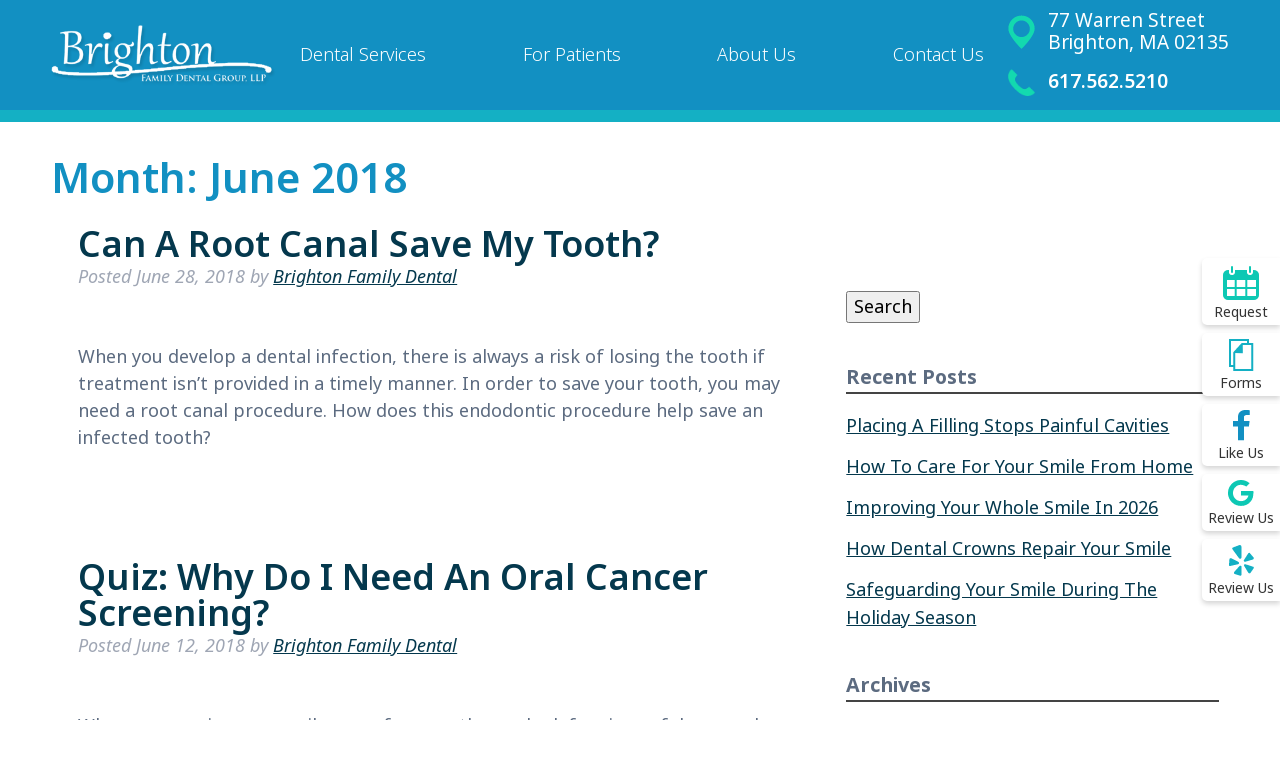

--- FILE ---
content_type: text/html; charset=UTF-8
request_url: https://brightonfamilydental.org/2018/06/
body_size: 10629
content:
<!doctype html> <!--[if lt IE 7]><html dir="ltr" lang="en-US" id="html" prefix="og: https://ogp.me/ns#" class="no-js lt-ie9 lt-ie8 lt-ie7"><![endif]--> <!--[if (IE 7)&!(IEMobile)]><html dir="ltr" lang="en-US" id="html" prefix="og: https://ogp.me/ns#" class="no-js lt-ie9 lt-ie8"><![endif]--> <!--[if (IE 8)&!(IEMobile)]><html dir="ltr" lang="en-US" id="html" prefix="og: https://ogp.me/ns#" class="no-js lt-ie9"><![endif]--> <!--[if gt IE 8]><!--><html dir="ltr" lang="en-US" id="html" prefix="og: https://ogp.me/ns#" class="no-js"><!--<![endif]--><head><meta charset="utf-8"><meta http-equiv="X-UA-Compatible" content="IE=edge"><meta name="HandheldFriendly" content="True"><meta name="MobileOptimized" content="320"><meta name="viewport" content="width=device-width, initial-scale=1"/><link rel="apple-touch-icon" href="https://brightonfamilydental.org/wp-content/themes/villani/library/images/apple-touch-icon.png"><link rel="icon" href="https://brightonfamilydental.org/wp-content/themes/villani/favicon.png"> <!--[if IE]><link rel="shortcut icon" href="https://brightonfamilydental.org/wp-content/themes/villani/favicon.ico"> <![endif]--><meta name="msapplication-TileColor" content="#f01d4f"><meta name="msapplication-TileImage" content="https://brightonfamilydental.org/wp-content/themes/villani/library/images/win8-tile-icon.png"><meta name="theme-color" content="#121212"><link rel="pingback" href="https://brightonfamilydental.org/xmlrpc.php"><link media="all" href="https://brightonfamilydental.org/wp-content/cache/autoptimize/css/autoptimize_8a0638ee6f2e8021ef4095220c456410.css" rel="stylesheet"><title>June, 2018 | Brighton Dental Group</title><meta name="robots" content="max-image-preview:large" /><link rel="canonical" href="https://brightonfamilydental.org/2018/06/" /><meta name="generator" content="All in One SEO (AIOSEO) 4.9.3" /> <script type="application/ld+json" class="aioseo-schema">{"@context":"https:\/\/schema.org","@graph":[{"@type":"BreadcrumbList","@id":"https:\/\/brightonfamilydental.org\/2018\/06\/#breadcrumblist","itemListElement":[{"@type":"ListItem","@id":"https:\/\/brightonfamilydental.org#listItem","position":1,"name":"Home","item":"https:\/\/brightonfamilydental.org","nextItem":{"@type":"ListItem","@id":"https:\/\/brightonfamilydental.org\/2018\/#listItem","name":2018}},{"@type":"ListItem","@id":"https:\/\/brightonfamilydental.org\/2018\/#listItem","position":2,"name":2018,"item":"https:\/\/brightonfamilydental.org\/2018\/","nextItem":{"@type":"ListItem","@id":"https:\/\/brightonfamilydental.org\/2018\/06\/#listItem","name":"06"},"previousItem":{"@type":"ListItem","@id":"https:\/\/brightonfamilydental.org#listItem","name":"Home"}},{"@type":"ListItem","@id":"https:\/\/brightonfamilydental.org\/2018\/06\/#listItem","position":3,"name":"06","previousItem":{"@type":"ListItem","@id":"https:\/\/brightonfamilydental.org\/2018\/#listItem","name":2018}}]},{"@type":"CollectionPage","@id":"https:\/\/brightonfamilydental.org\/2018\/06\/#collectionpage","url":"https:\/\/brightonfamilydental.org\/2018\/06\/","name":"June, 2018 | Brighton Dental Group","inLanguage":"en-US","isPartOf":{"@id":"https:\/\/brightonfamilydental.org\/#website"},"breadcrumb":{"@id":"https:\/\/brightonfamilydental.org\/2018\/06\/#breadcrumblist"}},{"@type":"Organization","@id":"https:\/\/brightonfamilydental.org\/#organization","name":"Brighton Dental Group","description":"Brighton, MA","url":"https:\/\/brightonfamilydental.org\/"},{"@type":"WebSite","@id":"https:\/\/brightonfamilydental.org\/#website","url":"https:\/\/brightonfamilydental.org\/","name":"Brighton Dental Group","description":"Brighton, MA","inLanguage":"en-US","publisher":{"@id":"https:\/\/brightonfamilydental.org\/#organization"}}]}</script> <meta property="og:title" content="Brighton Dental Group"/><meta property="og:description" content="Brighton, MA"/><meta property="og:url" content="/2018/06/"/><meta property="og:image" content="https://www.brightonfamilydental.org/wp-content/uploads/2018/06/brighton-root-canals-225x127.jpeg"/><meta property="og:type" content="article"/><meta property="og:article:published_time" content="2018-06-28 09:11:55"/><meta property="og:article:modified_time" content="2018-06-28 09:11:55"/><meta name="twitter:card" content="summary"><meta name="twitter:title" content="Brighton Dental Group"/><meta name="twitter:description" content="Brighton, MA"/><meta name="twitter:image" content="https://www.brightonfamilydental.org/wp-content/uploads/2018/06/brighton-root-canals-225x127.jpeg"/><link rel="alternate" type="application/rss+xml" title="Brighton Dental Group &raquo; Feed" href="https://brightonfamilydental.org/feed/" /><link rel="alternate" type="application/rss+xml" title="Brighton Dental Group &raquo; Comments Feed" href="https://brightonfamilydental.org/comments/feed/" /> <script type="text/javascript">window._wpemojiSettings = {"baseUrl":"https:\/\/s.w.org\/images\/core\/emoji\/15.0.3\/72x72\/","ext":".png","svgUrl":"https:\/\/s.w.org\/images\/core\/emoji\/15.0.3\/svg\/","svgExt":".svg","source":{"concatemoji":"https:\/\/brightonfamilydental.org\/wp-includes\/js\/wp-emoji-release.min.js"}};
/*! This file is auto-generated */
!function(i,n){var o,s,e;function c(e){try{var t={supportTests:e,timestamp:(new Date).valueOf()};sessionStorage.setItem(o,JSON.stringify(t))}catch(e){}}function p(e,t,n){e.clearRect(0,0,e.canvas.width,e.canvas.height),e.fillText(t,0,0);var t=new Uint32Array(e.getImageData(0,0,e.canvas.width,e.canvas.height).data),r=(e.clearRect(0,0,e.canvas.width,e.canvas.height),e.fillText(n,0,0),new Uint32Array(e.getImageData(0,0,e.canvas.width,e.canvas.height).data));return t.every(function(e,t){return e===r[t]})}function u(e,t,n){switch(t){case"flag":return n(e,"\ud83c\udff3\ufe0f\u200d\u26a7\ufe0f","\ud83c\udff3\ufe0f\u200b\u26a7\ufe0f")?!1:!n(e,"\ud83c\uddfa\ud83c\uddf3","\ud83c\uddfa\u200b\ud83c\uddf3")&&!n(e,"\ud83c\udff4\udb40\udc67\udb40\udc62\udb40\udc65\udb40\udc6e\udb40\udc67\udb40\udc7f","\ud83c\udff4\u200b\udb40\udc67\u200b\udb40\udc62\u200b\udb40\udc65\u200b\udb40\udc6e\u200b\udb40\udc67\u200b\udb40\udc7f");case"emoji":return!n(e,"\ud83d\udc26\u200d\u2b1b","\ud83d\udc26\u200b\u2b1b")}return!1}function f(e,t,n){var r="undefined"!=typeof WorkerGlobalScope&&self instanceof WorkerGlobalScope?new OffscreenCanvas(300,150):i.createElement("canvas"),a=r.getContext("2d",{willReadFrequently:!0}),o=(a.textBaseline="top",a.font="600 32px Arial",{});return e.forEach(function(e){o[e]=t(a,e,n)}),o}function t(e){var t=i.createElement("script");t.src=e,t.defer=!0,i.head.appendChild(t)}"undefined"!=typeof Promise&&(o="wpEmojiSettingsSupports",s=["flag","emoji"],n.supports={everything:!0,everythingExceptFlag:!0},e=new Promise(function(e){i.addEventListener("DOMContentLoaded",e,{once:!0})}),new Promise(function(t){var n=function(){try{var e=JSON.parse(sessionStorage.getItem(o));if("object"==typeof e&&"number"==typeof e.timestamp&&(new Date).valueOf()<e.timestamp+604800&&"object"==typeof e.supportTests)return e.supportTests}catch(e){}return null}();if(!n){if("undefined"!=typeof Worker&&"undefined"!=typeof OffscreenCanvas&&"undefined"!=typeof URL&&URL.createObjectURL&&"undefined"!=typeof Blob)try{var e="postMessage("+f.toString()+"("+[JSON.stringify(s),u.toString(),p.toString()].join(",")+"));",r=new Blob([e],{type:"text/javascript"}),a=new Worker(URL.createObjectURL(r),{name:"wpTestEmojiSupports"});return void(a.onmessage=function(e){c(n=e.data),a.terminate(),t(n)})}catch(e){}c(n=f(s,u,p))}t(n)}).then(function(e){for(var t in e)n.supports[t]=e[t],n.supports.everything=n.supports.everything&&n.supports[t],"flag"!==t&&(n.supports.everythingExceptFlag=n.supports.everythingExceptFlag&&n.supports[t]);n.supports.everythingExceptFlag=n.supports.everythingExceptFlag&&!n.supports.flag,n.DOMReady=!1,n.readyCallback=function(){n.DOMReady=!0}}).then(function(){return e}).then(function(){var e;n.supports.everything||(n.readyCallback(),(e=n.source||{}).concatemoji?t(e.concatemoji):e.wpemoji&&e.twemoji&&(t(e.twemoji),t(e.wpemoji)))}))}((window,document),window._wpemojiSettings);</script> <!--[if lt IE 9]><link rel='stylesheet' id='bones-ie-only-css' href='https://brightonfamilydental.org/wp-content/themes/villani/library/css/ie.css' type='text/css' media='all' /> <![endif]--> <script type="text/javascript" src="https://brightonfamilydental.org/wp-includes/js/jquery/jquery.min.js" id="jquery-core-js"></script> <script type="text/javascript" src="https://brightonfamilydental.org/wp-includes/js/jquery/jquery-migrate.min.js" id="jquery-migrate-js"></script> <script type="text/javascript" src="https://brightonfamilydental.org/wp-content/plugins/wp-video-lightbox/js/jquery.prettyPhoto.js" id="jquery.prettyphoto-js"></script> <script type="text/javascript" id="video-lightbox-js-extra">var vlpp_vars = {"prettyPhoto_rel":"wp-video-lightbox","animation_speed":"fast","slideshow":"5000","autoplay_slideshow":"false","opacity":"0.80","show_title":"true","allow_resize":"true","allow_expand":"true","default_width":"640","default_height":"480","counter_separator_label":"\/","theme":"pp_default","horizontal_padding":"20","hideflash":"false","wmode":"opaque","autoplay":"false","modal":"false","deeplinking":"false","overlay_gallery":"true","overlay_gallery_max":"30","keyboard_shortcuts":"true","ie6_fallback":"true"};</script> <script type="text/javascript" src="https://brightonfamilydental.org/wp-content/plugins/wp-video-lightbox/js/video-lightbox.js" id="video-lightbox-js"></script> <script type="text/javascript" src="https://brightonfamilydental.org/wp-content/themes/villani/library/js/libs/modernizr.custom.min.js" id="bones-modernizr-js"></script> <link rel="https://api.w.org/" href="https://brightonfamilydental.org/wp-json/" /><script>WP_VIDEO_LIGHTBOX_VERSION="1.9.12";
            WP_VID_LIGHTBOX_URL="https://brightonfamilydental.org/wp-content/plugins/wp-video-lightbox";
                        function wpvl_paramReplace(name, string, value) {
                // Find the param with regex
                // Grab the first character in the returned string (should be ? or &)
                // Replace our href string with our new value, passing on the name and delimeter

                var re = new RegExp("[\?&]" + name + "=([^&#]*)");
                var matches = re.exec(string);
                var newString;

                if (matches === null) {
                    // if there are no params, append the parameter
                    newString = string + '?' + name + '=' + value;
                } else {
                    var delimeter = matches[0].charAt(0);
                    newString = string.replace(re, delimeter + name + "=" + value);
                }
                return newString;
            }</script>  <script async src="https://www.googletagmanager.com/gtag/js?id=UA-13094944-9"></script> <script>window.dataLayer = window.dataLayer || [];
		  function gtag(){dataLayer.push(arguments);}
		  gtag('js', new Date());

		  gtag('config', 'UA-13094944-9');</script> <script>(function(d){
         var s = d.createElement("script");
         /* uncomment the following line to override default position*/
         /* s.setAttribute("data-position", 1);*/
         /* uncomment the following line to override default size (values: small, large)*/
         /* s.setAttribute("data-size", "large");*/
         /* uncomment the following line to override default language (e.g., fr, de, es, he, nl, etc.)*/
         /* s.setAttribute("data-language", "null");*/
         /* uncomment the following line to override color set via widget (e.g., #053f67)*/
         /* s.setAttribute("data-color", "#2d68ff");*/
         /* uncomment the following line to override type set via widget (1=person, 2=chair, 3=eye, 4=text)*/
         /* s.setAttribute("data-type", "1");*/
         /* s.setAttribute("data-statement_text:", "Our Accessibility Statement");*/
         /* s.setAttribute("data-statement_url", "http://www.example.com/accessibility";*/
         /* uncomment the following line to override support on mobile devices*/
         /* s.setAttribute("data-mobile", true);*/
         /* uncomment the following line to set custom trigger action for accessibility menu*/
         /* s.setAttribute("data-trigger", "triggerId")*/
         s.setAttribute("data-account", "OPM5fFmRDZ");
         s.setAttribute("src", "https://cdn.userway.org/widget.js");
         (d.body || d.head).appendChild(s);})(document)</script> <noscript> Please ensure Javascript is enabled for purposes of <a href="https://userway.org">website accessibility</a> </noscript> <script defer src="https://use.fontawesome.com/releases/v5.0.9/js/all.js" integrity="sha384-8iPTk2s/jMVj81dnzb/iFR2sdA7u06vHJyyLlAd4snFpCl/SnyUjRrbdJsw1pGIl" crossorigin="anonymous"></script> <link rel="stylesheet" href="https://use.typekit.net/ibr3soq.css"> <script type="text/javascript">var RW_Config = {
	            id: 'c91e8d3b-c5c2-43d1-85d7-925c23b998dc',
	            healthgrades: 'false',
	            host: 'https://s1.revenuewell.com',
	            ra_header_color: '#686868',
	            ra_header_off: 0,
	            ra_bold_text_color: '#5c5c5c',
	            ra_text_color: '#5c5c5c',
	            ra_font_family: 'Arial',
	            ra_bg: 'transparent'
	        };
	        
	        if(typeof RW_Config_List === 'undefined' || RW_Config_List == null || !Array.isArray(RW_Config_List))
	        {
		        RW_Config_List = new Array();
	        }
	        RW_Config_List.push(RW_Config);</script> <script src="https://s1.revenuewell.com/scripts/js-api.js" type="text/javascript"></script> </head><body data-rsssl=1 class="archive date" itemscope itemtype="http://schema.org/WebPage"><div id="container"><header class="header" role="banner" itemscope itemtype="http://schema.org/WPHeader"><section id="mobile-topbar" class="d-hide cf"><div id="showNav" class="mt-icon"> <img src="https://brightonfamilydental.org/wp-content/themes/villani/library/images/bars.png" alt="Open Menu" /></div><div id="mt-phone" class="mt-icon"> <a href="tel:617.562.5210"><img src="https://brightonfamilydental.org/wp-content/themes/villani/library/images/phone.png" alt="Call Us" /></a></div><div id="mt-map" class="mt-icon"> <a href="https://goo.gl/maps/sPABmeMxf3Z89SJi7" target="_blank"><img src="https://brightonfamilydental.org/wp-content/themes/villani/library/images/map.png" alt="Find Us" /></a></div><div id="mobile-menu"><nav role="navigation" itemscope itemtype="http://schema.org/SiteNavigationElement"><ul id="menu-main" class="nav top-nav cf"><li id="menu-item-121" class="menu-item menu-item-type-post_type menu-item-object-page menu-item-has-children menu-item-121"><a href="https://brightonfamilydental.org/dental-services/">Dental Services</a><ul class="sub-menu"><li id="menu-item-123" class="menu-item menu-item-type-post_type menu-item-object-page menu-item-has-children menu-item-123"><a href="https://brightonfamilydental.org/dental-services/general-and-preventive-dentistry/">General and Preventive Dentistry</a><ul class="sub-menu"><li id="menu-item-118" class="menu-item menu-item-type-post_type menu-item-object-page menu-item-118"><a href="https://brightonfamilydental.org/dental-services/general-and-preventive-dentistry/dental-exams/">Dental Exams</a></li><li id="menu-item-116" class="menu-item menu-item-type-post_type menu-item-object-page menu-item-116"><a href="https://brightonfamilydental.org/dental-services/general-and-preventive-dentistry/dental-cleanings/">Dental Cleanings</a></li><li id="menu-item-132" class="menu-item menu-item-type-post_type menu-item-object-page menu-item-132"><a href="https://brightonfamilydental.org/dental-services/general-and-preventive-dentistry/periodontal-disease-treatment/">Periodontal Disease Treatment</a></li><li id="menu-item-136" class="menu-item menu-item-type-post_type menu-item-object-page menu-item-136"><a href="https://brightonfamilydental.org/dental-services/general-and-preventive-dentistry/root-canal-therapy/">Root Canal Therapy</a></li></ul></li><li id="menu-item-135" class="menu-item menu-item-type-post_type menu-item-object-page menu-item-has-children menu-item-135"><a href="https://brightonfamilydental.org/dental-services/restorative-and-prosthetic-dentistry/">Restorative and Prosthetic Dentistry</a><ul class="sub-menu"><li id="menu-item-120" class="menu-item menu-item-type-post_type menu-item-object-page menu-item-120"><a href="https://brightonfamilydental.org/dental-services/restorative-and-prosthetic-dentistry/dental-implants/">Dental Implants</a></li><li id="menu-item-115" class="menu-item menu-item-type-post_type menu-item-object-page menu-item-115"><a href="https://brightonfamilydental.org/dental-services/restorative-and-prosthetic-dentistry/dental-bridges/">Dental Bridges</a></li><li id="menu-item-117" class="menu-item menu-item-type-post_type menu-item-object-page menu-item-117"><a href="https://brightonfamilydental.org/dental-services/restorative-and-prosthetic-dentistry/dental-crowns/">Dental Crowns</a></li><li id="menu-item-119" class="menu-item menu-item-type-post_type menu-item-object-page menu-item-119"><a href="https://brightonfamilydental.org/dental-services/restorative-and-prosthetic-dentistry/dental-fillings/">Dental Fillings</a></li></ul></li><li id="menu-item-113" class="menu-item menu-item-type-post_type menu-item-object-page menu-item-has-children menu-item-113"><a href="https://brightonfamilydental.org/dental-services/cosmetic-dentistry/">Cosmetic Dentistry</a><ul class="sub-menu"><li id="menu-item-133" class="menu-item menu-item-type-post_type menu-item-object-page menu-item-133"><a href="https://brightonfamilydental.org/dental-services/cosmetic-dentistry/porcelain-veneers/">Porcelain Veneers</a></li><li id="menu-item-125" class="menu-item menu-item-type-post_type menu-item-object-page menu-item-125"><a href="https://brightonfamilydental.org/dental-services/cosmetic-dentistry/invisalign/">Invisalign®</a></li></ul></li><li id="menu-item-137" class="menu-item menu-item-type-post_type menu-item-object-page menu-item-137"><a href="https://brightonfamilydental.org/dental-services/technology/">Technology</a></li></ul></li><li id="menu-item-122" class="menu-item menu-item-type-post_type menu-item-object-page menu-item-has-children menu-item-122"><a href="https://brightonfamilydental.org/for-patients/">For Patients</a><ul class="sub-menu"><li id="menu-item-130" class="menu-item menu-item-type-post_type menu-item-object-page menu-item-130"><a href="https://brightonfamilydental.org/for-patients/patient-forms/">Patient Forms</a></li><li id="menu-item-124" class="menu-item menu-item-type-post_type menu-item-object-page menu-item-124"><a href="https://brightonfamilydental.org/for-patients/insurance-and-financing/">Insurance and Financing</a></li><li id="menu-item-182" class="menu-item menu-item-type-custom menu-item-object-custom menu-item-182"><a target="_blank" rel="noopener" href="https://g.page/r/CT3l68S_lWjtEAg/review">Leave a Review</a></li><li id="menu-item-129" class="menu-item menu-item-type-post_type menu-item-object-page current_page_parent menu-item-129"><a href="https://brightonfamilydental.org/our-blog/">Our Blog</a></li></ul></li><li id="menu-item-111" class="menu-item menu-item-type-post_type menu-item-object-page menu-item-has-children menu-item-111"><a href="https://brightonfamilydental.org/about-us/">About Us</a><ul class="sub-menu"><li id="menu-item-127" class="menu-item menu-item-type-post_type menu-item-object-page menu-item-127"><a href="https://brightonfamilydental.org/about-us/meet-our-doctors/">Meet Our Doctors</a></li><li id="menu-item-128" class="menu-item menu-item-type-post_type menu-item-object-page menu-item-128"><a href="https://brightonfamilydental.org/about-us/meet-our-team/">Meet Our Team</a></li><li id="menu-item-134" class="menu-item menu-item-type-post_type menu-item-object-page menu-item-134"><a href="https://brightonfamilydental.org/about-us/read-our-reviews/">Read Our Reviews</a></li><li id="menu-item-131" class="menu-item menu-item-type-post_type menu-item-object-page menu-item-131"><a href="https://brightonfamilydental.org/about-us/patient-success-stories/">Patient Success Stories</a></li><li id="menu-item-114" class="menu-item menu-item-type-post_type menu-item-object-page menu-item-114"><a href="https://brightonfamilydental.org/about-us/covid-19-protocols/">COVID-19 Protocols</a></li></ul></li><li id="menu-item-112" class="menu-item menu-item-type-post_type menu-item-object-page menu-item-has-children menu-item-112"><a href="https://brightonfamilydental.org/contact-us/">Contact Us</a><ul class="sub-menu"><li id="menu-item-197" class="menu-item menu-item-type-post_type menu-item-object-page menu-item-197"><a href="https://brightonfamilydental.org/request-appointment/">Request Appointment</a></li></ul></li></ul></nav></div></section><div id="inner-header" class="big-wrap cf"><section id="logo" class="h1" itemscope itemtype="http://schema.org/Organization"> <a href="https://brightonfamilydental.org" rel="nofollow"><img src="https://brightonfamilydental.org/wp-content/themes/villani/library/images/logo_white.png" alt="Brighton Dental Group" /></a></section><section id="desk-nav" class="m-hide t-hide"><nav role="navigation" itemscope itemtype="http://schema.org/SiteNavigationElement"><ul id="menu-main-1" class="nav top-nav topnav"><li class="menu-item menu-item-type-post_type menu-item-object-page menu-item-has-children menu-item-121"><a href="https://brightonfamilydental.org/dental-services/">Dental Services</a><ul class="sub-menu"><li class="menu-item menu-item-type-post_type menu-item-object-page menu-item-has-children menu-item-123"><a href="https://brightonfamilydental.org/dental-services/general-and-preventive-dentistry/">General and Preventive Dentistry</a><ul class="sub-menu"><li class="menu-item menu-item-type-post_type menu-item-object-page menu-item-118"><a href="https://brightonfamilydental.org/dental-services/general-and-preventive-dentistry/dental-exams/">Dental Exams</a></li><li class="menu-item menu-item-type-post_type menu-item-object-page menu-item-116"><a href="https://brightonfamilydental.org/dental-services/general-and-preventive-dentistry/dental-cleanings/">Dental Cleanings</a></li><li class="menu-item menu-item-type-post_type menu-item-object-page menu-item-132"><a href="https://brightonfamilydental.org/dental-services/general-and-preventive-dentistry/periodontal-disease-treatment/">Periodontal Disease Treatment</a></li><li class="menu-item menu-item-type-post_type menu-item-object-page menu-item-136"><a href="https://brightonfamilydental.org/dental-services/general-and-preventive-dentistry/root-canal-therapy/">Root Canal Therapy</a></li></ul></li><li class="menu-item menu-item-type-post_type menu-item-object-page menu-item-has-children menu-item-135"><a href="https://brightonfamilydental.org/dental-services/restorative-and-prosthetic-dentistry/">Restorative and Prosthetic Dentistry</a><ul class="sub-menu"><li class="menu-item menu-item-type-post_type menu-item-object-page menu-item-120"><a href="https://brightonfamilydental.org/dental-services/restorative-and-prosthetic-dentistry/dental-implants/">Dental Implants</a></li><li class="menu-item menu-item-type-post_type menu-item-object-page menu-item-115"><a href="https://brightonfamilydental.org/dental-services/restorative-and-prosthetic-dentistry/dental-bridges/">Dental Bridges</a></li><li class="menu-item menu-item-type-post_type menu-item-object-page menu-item-117"><a href="https://brightonfamilydental.org/dental-services/restorative-and-prosthetic-dentistry/dental-crowns/">Dental Crowns</a></li><li class="menu-item menu-item-type-post_type menu-item-object-page menu-item-119"><a href="https://brightonfamilydental.org/dental-services/restorative-and-prosthetic-dentistry/dental-fillings/">Dental Fillings</a></li></ul></li><li class="menu-item menu-item-type-post_type menu-item-object-page menu-item-has-children menu-item-113"><a href="https://brightonfamilydental.org/dental-services/cosmetic-dentistry/">Cosmetic Dentistry</a><ul class="sub-menu"><li class="menu-item menu-item-type-post_type menu-item-object-page menu-item-133"><a href="https://brightonfamilydental.org/dental-services/cosmetic-dentistry/porcelain-veneers/">Porcelain Veneers</a></li><li class="menu-item menu-item-type-post_type menu-item-object-page menu-item-125"><a href="https://brightonfamilydental.org/dental-services/cosmetic-dentistry/invisalign/">Invisalign®</a></li></ul></li><li class="menu-item menu-item-type-post_type menu-item-object-page menu-item-137"><a href="https://brightonfamilydental.org/dental-services/technology/">Technology</a></li></ul></li><li class="menu-item menu-item-type-post_type menu-item-object-page menu-item-has-children menu-item-122"><a href="https://brightonfamilydental.org/for-patients/">For Patients</a><ul class="sub-menu"><li class="menu-item menu-item-type-post_type menu-item-object-page menu-item-130"><a href="https://brightonfamilydental.org/for-patients/patient-forms/">Patient Forms</a></li><li class="menu-item menu-item-type-post_type menu-item-object-page menu-item-124"><a href="https://brightonfamilydental.org/for-patients/insurance-and-financing/">Insurance and Financing</a></li><li class="menu-item menu-item-type-custom menu-item-object-custom menu-item-182"><a target="_blank" rel="noopener" href="https://g.page/r/CT3l68S_lWjtEAg/review">Leave a Review</a></li><li class="menu-item menu-item-type-post_type menu-item-object-page current_page_parent menu-item-129"><a href="https://brightonfamilydental.org/our-blog/">Our Blog</a></li></ul></li><li class="menu-item menu-item-type-post_type menu-item-object-page menu-item-has-children menu-item-111"><a href="https://brightonfamilydental.org/about-us/">About Us</a><ul class="sub-menu"><li class="menu-item menu-item-type-post_type menu-item-object-page menu-item-127"><a href="https://brightonfamilydental.org/about-us/meet-our-doctors/">Meet Our Doctors</a></li><li class="menu-item menu-item-type-post_type menu-item-object-page menu-item-128"><a href="https://brightonfamilydental.org/about-us/meet-our-team/">Meet Our Team</a></li><li class="menu-item menu-item-type-post_type menu-item-object-page menu-item-134"><a href="https://brightonfamilydental.org/about-us/read-our-reviews/">Read Our Reviews</a></li><li class="menu-item menu-item-type-post_type menu-item-object-page menu-item-131"><a href="https://brightonfamilydental.org/about-us/patient-success-stories/">Patient Success Stories</a></li><li class="menu-item menu-item-type-post_type menu-item-object-page menu-item-114"><a href="https://brightonfamilydental.org/about-us/covid-19-protocols/">COVID-19 Protocols</a></li></ul></li><li class="menu-item menu-item-type-post_type menu-item-object-page menu-item-has-children menu-item-112"><a href="https://brightonfamilydental.org/contact-us/">Contact Us</a><ul class="sub-menu"><li class="menu-item menu-item-type-post_type menu-item-object-page menu-item-197"><a href="https://brightonfamilydental.org/request-appointment/">Request Appointment</a></li></ul></li></ul></nav></section><section id="desk-info" class="m-hide t-hide"><p class="di-address">77 Warren Street<br/>Brighton, MA 02135</p><p class="di-phone">617.562.5210</p></section></div></header><section id="site-sidebar" class="m-hide t-hide"><div class="ss-inner"><div class="ss-ind"> <a href="https://brightonfamilydental.org/request-appointment/" target="" class="nonLink"><div class="ssi-inner"><section class="ssi-icon"> <img src="https://brightonfamilydental.org/wp-content/uploads/2021/07/Group-2.png" alt="Request" /></section><section class="ssi-text"> Request</section></div> </a></div><div class="ss-ind"> <a href="https://brightonfamilydental.org/for-patients/patient-forms/" target="" class="nonLink"><div class="ssi-inner"><section class="ssi-icon"> <img src="https://brightonfamilydental.org/wp-content/uploads/2021/07/Group-3.png" alt="Forms" /></section><section class="ssi-text"> Forms</section></div> </a></div><div class="ss-ind"> <a href="https://www.facebook.com/Brighton-Family-Dental-Group-LLP-Brighton-Mass-136432609741127/" target="_blank" class="nonLink"><div class="ssi-inner"><section class="ssi-icon"> <img src="https://brightonfamilydental.org/wp-content/uploads/2021/07/Path-5.png" alt="Like Us" /></section><section class="ssi-text"> Like Us</section></div> </a></div><div class="ss-ind"> <a href="https://g.page/r/CT3l68S_lWjtEAg/review" target="_blank" class="nonLink"><div class="ssi-inner"><section class="ssi-icon"> <img src="https://brightonfamilydental.org/wp-content/uploads/2021/07/Path-4.png" alt="Review Us" /></section><section class="ssi-text"> Review Us</section></div> </a></div><div class="ss-ind"> <a href="https://www.yelp.com/biz/brighton-family-dental-group-brighton-2" target="_blank" class="nonLink"><div class="ssi-inner"><section class="ssi-icon"> <img src="https://brightonfamilydental.org/wp-content/uploads/2021/07/Path-146.png" alt="Review Us" /></section><section class="ssi-text"> Review Us</section></div> </a></div></div></section><div id="content"><div id="inner-content" class="wrap cf"><main id="main" class="m-all t-8of12 d-8of12 cf" role="main" itemscope itemprop="mainContentOfPage" itemtype="http://schema.org/Blog"><h1 class="page-title">Month: <span>June 2018</span></h1><article id="post-2259" class="cf post-2259 post type-post status-publish format-standard hentry category-restorative-dentistry" role="article"><header class="entry-header article-header"><h3 class="h2 entry-title"><a href="https://brightonfamilydental.org/2018/06/28/can-a-root-canal-save-my-tooth/" rel="bookmark" title="Can A Root Canal Save My Tooth?">Can A Root Canal Save My Tooth?</a></h3><p class="byline entry-meta vcard"> Posted <time class="updated entry-time" datetime="2018-06-28" itemprop="datePublished">June 28, 2018</time> <span class="by">by</span> <span class="entry-author author" itemprop="author" itemscope itemptype="http://schema.org/Person"><a href="https://brightonfamilydental.org" title="Visit Brighton Family Dental&#8217;s website" rel="author external">Brighton Family Dental</a></span></p></header><section class="entry-content cf"><p>When you develop a dental infection, there is always a risk of losing the tooth if treatment isn’t provided in a timely manner. In order to save your tooth, you may need a root canal procedure. How does this endodontic procedure help save an infected tooth?</p></section><footer class="article-footer"></footer></article><article id="post-2248" class="cf post-2248 post type-post status-publish format-standard hentry category-oral-cancer" role="article"><header class="entry-header article-header"><h3 class="h2 entry-title"><a href="https://brightonfamilydental.org/2018/06/12/quiz-why-do-i-need-an-oral-cancer-screening/" rel="bookmark" title="Quiz: Why Do I Need An Oral Cancer Screening?">Quiz: Why Do I Need An Oral Cancer Screening?</a></h3><p class="byline entry-meta vcard"> Posted <time class="updated entry-time" datetime="2018-06-12" itemprop="datePublished">June 12, 2018</time> <span class="by">by</span> <span class="entry-author author" itemprop="author" itemscope itemptype="http://schema.org/Person"><a href="https://brightonfamilydental.org" title="Visit Brighton Family Dental&#8217;s website" rel="author external">Brighton Family Dental</a></span></p></header><section class="entry-content cf"><p>When we examine your smile every few months, we look for signs of decay and other oral health concerns. But did you know that we also screen for oral cancer? Undergoing a screening for this serious disease is crucial for your oral health.</p></section><footer class="article-footer"></footer></article><article id="post-2224" class="cf post-2224 post type-post status-publish format-standard hentry category-restorative-dentistry" role="article"><header class="entry-header article-header"><h3 class="h2 entry-title"><a href="https://brightonfamilydental.org/2018/06/04/how-do-dental-implants-replace-missing-teeth/" rel="bookmark" title="How Do Dental Implants Replace Missing Teeth?">How Do Dental Implants Replace Missing Teeth?</a></h3><p class="byline entry-meta vcard"> Posted <time class="updated entry-time" datetime="2018-06-04" itemprop="datePublished">June 4, 2018</time> <span class="by">by</span> <span class="entry-author author" itemprop="author" itemscope itemptype="http://schema.org/Person"><a href="https://brightonfamilydental.org" title="Visit Brighton Family Dental&#8217;s website" rel="author external">Brighton Family Dental</a></span></p></header><section class="entry-content cf"><p>We can lose teeth for a number of reasons, from injury to poor oral hygiene or even the advanced stage of gum disease, periodontitis. When gaps appear in our smiles, our oral health and quality of life can suffer. Fortunately, we can use advanced dental implants to provide secure and lifelike replacements for missing teeth.</p></section><footer class="article-footer"></footer></article></main><div id="sidebar1" class="sidebar m-all t-4of12 d-4of12 last-col cf" role="complementary"><div id="search-2" class="widget widget_search"><form role="search" method="get" id="searchform" class="searchform" action="https://brightonfamilydental.org/"><div> <label for="s" class="screen-reader-text">Search for:</label> <input type="search" id="s" name="s" value="" /> <button type="submit" id="searchsubmit" >Search</button></div></form></div><div id="recent-posts-2" class="widget widget_recent_entries"><h4 class="widgettitle">Recent Posts</h4><ul><li> <a href="https://brightonfamilydental.org/2026/01/29/placing-a-filling-stops-painful-cavities/">Placing A Filling Stops Painful Cavities</a></li><li> <a href="https://brightonfamilydental.org/2026/01/15/how-to-care-for-your-smile-from-home/">How To Care For Your Smile From Home</a></li><li> <a href="https://brightonfamilydental.org/2025/12/22/improving-your-whole-smile-in-2026/">Improving Your Whole Smile In 2026</a></li><li> <a href="https://brightonfamilydental.org/2025/12/08/how-dental-crowns-repair-your-smile/">How Dental Crowns Repair Your Smile</a></li><li> <a href="https://brightonfamilydental.org/2025/11/24/safeguarding-your-smile-during-the-holiday-season/">Safeguarding Your Smile During The Holiday Season</a></li></ul></div><div id="archives-2" class="widget widget_archive"><h4 class="widgettitle">Archives</h4><ul><li><a href='https://brightonfamilydental.org/2026/01/'>January 2026</a></li><li><a href='https://brightonfamilydental.org/2025/12/'>December 2025</a></li><li><a href='https://brightonfamilydental.org/2025/11/'>November 2025</a></li><li><a href='https://brightonfamilydental.org/2025/10/'>October 2025</a></li><li><a href='https://brightonfamilydental.org/2025/09/'>September 2025</a></li><li><a href='https://brightonfamilydental.org/2025/08/'>August 2025</a></li><li><a href='https://brightonfamilydental.org/2025/07/'>July 2025</a></li><li><a href='https://brightonfamilydental.org/2025/06/'>June 2025</a></li><li><a href='https://brightonfamilydental.org/2025/05/'>May 2025</a></li><li><a href='https://brightonfamilydental.org/2025/04/'>April 2025</a></li><li><a href='https://brightonfamilydental.org/2025/03/'>March 2025</a></li><li><a href='https://brightonfamilydental.org/2025/02/'>February 2025</a></li><li><a href='https://brightonfamilydental.org/2025/01/'>January 2025</a></li><li><a href='https://brightonfamilydental.org/2024/12/'>December 2024</a></li><li><a href='https://brightonfamilydental.org/2024/11/'>November 2024</a></li><li><a href='https://brightonfamilydental.org/2024/10/'>October 2024</a></li><li><a href='https://brightonfamilydental.org/2024/09/'>September 2024</a></li><li><a href='https://brightonfamilydental.org/2024/08/'>August 2024</a></li><li><a href='https://brightonfamilydental.org/2024/07/'>July 2024</a></li><li><a href='https://brightonfamilydental.org/2024/06/'>June 2024</a></li><li><a href='https://brightonfamilydental.org/2024/05/'>May 2024</a></li><li><a href='https://brightonfamilydental.org/2024/04/'>April 2024</a></li><li><a href='https://brightonfamilydental.org/2024/03/'>March 2024</a></li><li><a href='https://brightonfamilydental.org/2024/02/'>February 2024</a></li><li><a href='https://brightonfamilydental.org/2024/01/'>January 2024</a></li><li><a href='https://brightonfamilydental.org/2023/12/'>December 2023</a></li><li><a href='https://brightonfamilydental.org/2023/11/'>November 2023</a></li><li><a href='https://brightonfamilydental.org/2023/10/'>October 2023</a></li><li><a href='https://brightonfamilydental.org/2023/09/'>September 2023</a></li><li><a href='https://brightonfamilydental.org/2023/08/'>August 2023</a></li><li><a href='https://brightonfamilydental.org/2023/07/'>July 2023</a></li><li><a href='https://brightonfamilydental.org/2023/06/'>June 2023</a></li><li><a href='https://brightonfamilydental.org/2023/05/'>May 2023</a></li><li><a href='https://brightonfamilydental.org/2023/04/'>April 2023</a></li><li><a href='https://brightonfamilydental.org/2023/03/'>March 2023</a></li><li><a href='https://brightonfamilydental.org/2023/02/'>February 2023</a></li><li><a href='https://brightonfamilydental.org/2023/01/'>January 2023</a></li><li><a href='https://brightonfamilydental.org/2022/12/'>December 2022</a></li><li><a href='https://brightonfamilydental.org/2022/11/'>November 2022</a></li><li><a href='https://brightonfamilydental.org/2022/10/'>October 2022</a></li><li><a href='https://brightonfamilydental.org/2022/09/'>September 2022</a></li><li><a href='https://brightonfamilydental.org/2022/08/'>August 2022</a></li><li><a href='https://brightonfamilydental.org/2022/07/'>July 2022</a></li><li><a href='https://brightonfamilydental.org/2022/06/'>June 2022</a></li><li><a href='https://brightonfamilydental.org/2022/05/'>May 2022</a></li><li><a href='https://brightonfamilydental.org/2022/04/'>April 2022</a></li><li><a href='https://brightonfamilydental.org/2022/03/'>March 2022</a></li><li><a href='https://brightonfamilydental.org/2022/02/'>February 2022</a></li><li><a href='https://brightonfamilydental.org/2022/01/'>January 2022</a></li><li><a href='https://brightonfamilydental.org/2021/12/'>December 2021</a></li><li><a href='https://brightonfamilydental.org/2021/11/'>November 2021</a></li><li><a href='https://brightonfamilydental.org/2021/10/'>October 2021</a></li><li><a href='https://brightonfamilydental.org/2021/09/'>September 2021</a></li><li><a href='https://brightonfamilydental.org/2021/08/'>August 2021</a></li><li><a href='https://brightonfamilydental.org/2021/07/'>July 2021</a></li><li><a href='https://brightonfamilydental.org/2021/06/'>June 2021</a></li><li><a href='https://brightonfamilydental.org/2021/03/'>March 2021</a></li><li><a href='https://brightonfamilydental.org/2020/03/'>March 2020</a></li><li><a href='https://brightonfamilydental.org/2020/02/'>February 2020</a></li><li><a href='https://brightonfamilydental.org/2020/01/'>January 2020</a></li><li><a href='https://brightonfamilydental.org/2019/12/'>December 2019</a></li><li><a href='https://brightonfamilydental.org/2019/11/'>November 2019</a></li><li><a href='https://brightonfamilydental.org/2019/10/'>October 2019</a></li><li><a href='https://brightonfamilydental.org/2019/09/'>September 2019</a></li><li><a href='https://brightonfamilydental.org/2019/08/'>August 2019</a></li><li><a href='https://brightonfamilydental.org/2019/07/'>July 2019</a></li><li><a href='https://brightonfamilydental.org/2019/06/'>June 2019</a></li><li><a href='https://brightonfamilydental.org/2019/05/'>May 2019</a></li><li><a href='https://brightonfamilydental.org/2019/04/'>April 2019</a></li><li><a href='https://brightonfamilydental.org/2019/03/'>March 2019</a></li><li><a href='https://brightonfamilydental.org/2019/02/'>February 2019</a></li><li><a href='https://brightonfamilydental.org/2019/01/'>January 2019</a></li><li><a href='https://brightonfamilydental.org/2018/12/'>December 2018</a></li><li><a href='https://brightonfamilydental.org/2018/11/'>November 2018</a></li><li><a href='https://brightonfamilydental.org/2018/10/'>October 2018</a></li><li><a href='https://brightonfamilydental.org/2018/09/'>September 2018</a></li><li><a href='https://brightonfamilydental.org/2018/08/'>August 2018</a></li><li><a href='https://brightonfamilydental.org/2018/06/' aria-current="page">June 2018</a></li><li><a href='https://brightonfamilydental.org/2018/05/'>May 2018</a></li><li><a href='https://brightonfamilydental.org/2018/04/'>April 2018</a></li><li><a href='https://brightonfamilydental.org/2018/03/'>March 2018</a></li><li><a href='https://brightonfamilydental.org/2018/02/'>February 2018</a></li><li><a href='https://brightonfamilydental.org/2018/01/'>January 2018</a></li><li><a href='https://brightonfamilydental.org/2017/12/'>December 2017</a></li><li><a href='https://brightonfamilydental.org/2017/11/'>November 2017</a></li><li><a href='https://brightonfamilydental.org/2017/10/'>October 2017</a></li><li><a href='https://brightonfamilydental.org/2017/09/'>September 2017</a></li><li><a href='https://brightonfamilydental.org/2017/08/'>August 2017</a></li><li><a href='https://brightonfamilydental.org/2017/06/'>June 2017</a></li><li><a href='https://brightonfamilydental.org/2017/05/'>May 2017</a></li><li><a href='https://brightonfamilydental.org/2017/04/'>April 2017</a></li><li><a href='https://brightonfamilydental.org/2017/03/'>March 2017</a></li><li><a href='https://brightonfamilydental.org/2017/02/'>February 2017</a></li><li><a href='https://brightonfamilydental.org/2017/01/'>January 2017</a></li><li><a href='https://brightonfamilydental.org/2016/12/'>December 2016</a></li><li><a href='https://brightonfamilydental.org/2016/11/'>November 2016</a></li><li><a href='https://brightonfamilydental.org/2016/10/'>October 2016</a></li><li><a href='https://brightonfamilydental.org/2016/06/'>June 2016</a></li><li><a href='https://brightonfamilydental.org/2016/03/'>March 2016</a></li><li><a href='https://brightonfamilydental.org/2016/02/'>February 2016</a></li><li><a href='https://brightonfamilydental.org/2016/01/'>January 2016</a></li><li><a href='https://brightonfamilydental.org/2015/12/'>December 2015</a></li><li><a href='https://brightonfamilydental.org/2015/11/'>November 2015</a></li><li><a href='https://brightonfamilydental.org/2015/10/'>October 2015</a></li><li><a href='https://brightonfamilydental.org/2015/09/'>September 2015</a></li><li><a href='https://brightonfamilydental.org/2015/08/'>August 2015</a></li><li><a href='https://brightonfamilydental.org/2015/07/'>July 2015</a></li><li><a href='https://brightonfamilydental.org/2015/06/'>June 2015</a></li><li><a href='https://brightonfamilydental.org/2015/05/'>May 2015</a></li><li><a href='https://brightonfamilydental.org/2015/04/'>April 2015</a></li><li><a href='https://brightonfamilydental.org/2015/03/'>March 2015</a></li><li><a href='https://brightonfamilydental.org/2015/02/'>February 2015</a></li><li><a href='https://brightonfamilydental.org/2015/01/'>January 2015</a></li><li><a href='https://brightonfamilydental.org/2014/11/'>November 2014</a></li><li><a href='https://brightonfamilydental.org/2014/10/'>October 2014</a></li><li><a href='https://brightonfamilydental.org/2014/09/'>September 2014</a></li><li><a href='https://brightonfamilydental.org/2014/08/'>August 2014</a></li><li><a href='https://brightonfamilydental.org/2014/07/'>July 2014</a></li><li><a href='https://brightonfamilydental.org/2014/06/'>June 2014</a></li><li><a href='https://brightonfamilydental.org/2014/05/'>May 2014</a></li><li><a href='https://brightonfamilydental.org/2014/04/'>April 2014</a></li><li><a href='https://brightonfamilydental.org/2014/03/'>March 2014</a></li><li><a href='https://brightonfamilydental.org/2014/02/'>February 2014</a></li><li><a href='https://brightonfamilydental.org/2014/01/'>January 2014</a></li><li><a href='https://brightonfamilydental.org/2013/12/'>December 2013</a></li><li><a href='https://brightonfamilydental.org/2013/11/'>November 2013</a></li><li><a href='https://brightonfamilydental.org/2013/10/'>October 2013</a></li><li><a href='https://brightonfamilydental.org/2013/09/'>September 2013</a></li><li><a href='https://brightonfamilydental.org/2013/08/'>August 2013</a></li><li><a href='https://brightonfamilydental.org/2013/07/'>July 2013</a></li><li><a href='https://brightonfamilydental.org/2013/06/'>June 2013</a></li><li><a href='https://brightonfamilydental.org/2013/05/'>May 2013</a></li><li><a href='https://brightonfamilydental.org/2013/04/'>April 2013</a></li><li><a href='https://brightonfamilydental.org/2013/03/'>March 2013</a></li><li><a href='https://brightonfamilydental.org/2013/02/'>February 2013</a></li><li><a href='https://brightonfamilydental.org/2013/01/'>January 2013</a></li><li><a href='https://brightonfamilydental.org/2012/12/'>December 2012</a></li><li><a href='https://brightonfamilydental.org/2012/11/'>November 2012</a></li><li><a href='https://brightonfamilydental.org/2012/10/'>October 2012</a></li><li><a href='https://brightonfamilydental.org/2012/09/'>September 2012</a></li><li><a href='https://brightonfamilydental.org/2012/08/'>August 2012</a></li><li><a href='https://brightonfamilydental.org/2012/07/'>July 2012</a></li><li><a href='https://brightonfamilydental.org/2012/06/'>June 2012</a></li><li><a href='https://brightonfamilydental.org/2012/05/'>May 2012</a></li><li><a href='https://brightonfamilydental.org/2012/04/'>April 2012</a></li><li><a href='https://brightonfamilydental.org/2012/03/'>March 2012</a></li><li><a href='https://brightonfamilydental.org/2012/02/'>February 2012</a></li><li><a href='https://brightonfamilydental.org/2012/01/'>January 2012</a></li><li><a href='https://brightonfamilydental.org/2011/12/'>December 2011</a></li><li><a href='https://brightonfamilydental.org/2011/11/'>November 2011</a></li><li><a href='https://brightonfamilydental.org/2011/10/'>October 2011</a></li><li><a href='https://brightonfamilydental.org/2011/09/'>September 2011</a></li><li><a href='https://brightonfamilydental.org/2011/08/'>August 2011</a></li><li><a href='https://brightonfamilydental.org/2011/07/'>July 2011</a></li><li><a href='https://brightonfamilydental.org/2011/06/'>June 2011</a></li><li><a href='https://brightonfamilydental.org/2011/05/'>May 2011</a></li><li><a href='https://brightonfamilydental.org/2011/04/'>April 2011</a></li><li><a href='https://brightonfamilydental.org/2011/03/'>March 2011</a></li><li><a href='https://brightonfamilydental.org/2011/02/'>February 2011</a></li><li><a href='https://brightonfamilydental.org/2011/01/'>January 2011</a></li><li><a href='https://brightonfamilydental.org/2010/12/'>December 2010</a></li><li><a href='https://brightonfamilydental.org/2010/11/'>November 2010</a></li><li><a href='https://brightonfamilydental.org/2010/10/'>October 2010</a></li></ul></div><div id="categories-2" class="widget widget_categories"><h4 class="widgettitle">Categories</h4><ul><li class="cat-item cat-item-119"><a href="https://brightonfamilydental.org/category/bad-breath/">Bad Breath</a></li><li class="cat-item cat-item-607"><a href="https://brightonfamilydental.org/category/bruxism/">Bruxism</a></li><li class="cat-item cat-item-63"><a href="https://brightonfamilydental.org/category/cosmetic-dentistry/">Cosmetic Dentistry</a></li><li class="cat-item cat-item-629"><a href="https://brightonfamilydental.org/category/dental-bridges/">Dental Bridges</a></li><li class="cat-item cat-item-586"><a href="https://brightonfamilydental.org/category/dental-emergencies/">Dental emergencies</a></li><li class="cat-item cat-item-113"><a href="https://brightonfamilydental.org/category/dental-fillings/">Dental Fillings</a></li><li class="cat-item cat-item-96"><a href="https://brightonfamilydental.org/category/dental-implants/">Dental Implants</a></li><li class="cat-item cat-item-14"><a href="https://brightonfamilydental.org/category/family-dentistry/">Family Dentistry</a></li><li class="cat-item cat-item-87"><a href="https://brightonfamilydental.org/category/gum-disease/">Gum DIsease</a></li><li class="cat-item cat-item-98"><a href="https://brightonfamilydental.org/category/healthy-living/">Healthy Living</a></li><li class="cat-item cat-item-118"><a href="https://brightonfamilydental.org/category/invisalign/">Invisalign</a></li><li class="cat-item cat-item-80"><a href="https://brightonfamilydental.org/category/just-for-fun/">Just for Fun</a></li><li class="cat-item cat-item-120"><a href="https://brightonfamilydental.org/category/oral-cancer/">Oral Cancer</a></li><li class="cat-item cat-item-48"><a href="https://brightonfamilydental.org/category/oral-health/">Oral Health</a></li><li class="cat-item cat-item-97"><a href="https://brightonfamilydental.org/category/patient-education/">Patient Education</a></li><li class="cat-item cat-item-114"><a href="https://brightonfamilydental.org/category/porcelain-veneers/">Porcelain Veneers</a></li><li class="cat-item cat-item-22"><a href="https://brightonfamilydental.org/category/preventive-dentistry/">Preventive Dentistry</a></li><li class="cat-item cat-item-29"><a href="https://brightonfamilydental.org/category/restorative-dentistry/">Restorative Dentistry</a></li><li class="cat-item cat-item-116"><a href="https://brightonfamilydental.org/category/root-canal-treatment/">Root Canal Treatment</a></li><li class="cat-item cat-item-95"><a href="https://brightonfamilydental.org/category/technology/">Technology</a></li><li class="cat-item cat-item-628"><a href="https://brightonfamilydental.org/category/teeth-whitening/">Teeth Whitening</a></li><li class="cat-item cat-item-115"><a href="https://brightonfamilydental.org/category/tooth-decay-2/">Tooth Decay</a></li><li class="cat-item cat-item-117"><a href="https://brightonfamilydental.org/category/tooth-loss/">Tooth Loss</a></li><li class="cat-item cat-item-104"><a href="https://brightonfamilydental.org/category/tooth-sensitivity-2/">Tooth Sensitivity</a></li><li class="cat-item cat-item-92"><a href="https://brightonfamilydental.org/category/toothaches/">Toothaches</a></li><li class="cat-item cat-item-1"><a href="https://brightonfamilydental.org/category/uncategorized/">Uncategorized</a></li></ul></div></div></div></div><section id="footer-map"><div class="fm-inner"><section id="fm-map"> <iframe src="https://www.google.com/maps/embed?pb=!1m18!1m12!1m3!1d2948.6997493464582!2d-71.14489673427573!3d42.34892439379685!2m3!1f0!2f0!3f0!3m2!1i1024!2i768!4f13.1!3m3!1m2!1s0x89e379caefee99ed%3A0xed6895bfc4ebe53d!2sBrighton%20Family%20Dental%20Group!5e0!3m2!1sen!2sus!4v1626106756215!5m2!1sen!2sus" width="600" height="450" style="border:0;" allowfullscreen="" loading="lazy"></iframe></section><section id="fm-info"><section class="fmi-wrapper loadIn li-fromright"><p class="fmi-logo"><p><img loading="lazy" decoding="async" class="alignnone size-full wp-image-65" src="https://brightonfamilydental.org/wp-content/uploads/2021/07/logo_white.png" alt="" width="225" height="61" /></p></p><p class="fmi-address">77 Warren Street<br/>Brighton, MA 02135</p><p class="fmi-phone">617.562.5210</p><p class="fmi-hours">Monday: Closed<br /> Tuesday: 7AM–3PM<br /> Wednesday: 7AM–4PM<br /> Thursday: 8AM–5PM<br /> Friday: 7AM–2PM<br /> Saturday: Closed<br /> Sunday: Closed</p><div id="fs-icons"> <a class="nonLink" href="https://www.facebook.com/Brighton-Family-Dental-Group-LLP-Brighton-Mass-136432609741127/" target="_blank"><i class="fab fa-facebook-f"></i></a> <a class="nonLink" href="https://goo.gl/maps/sPABmeMxf3Z89SJi7" target="_blank"><i class="fab fa-google"></i></a> <a class="nonLink" href="https://www.yelp.com/biz/brighton-family-dental-group-brighton-2" target="_blank"><i class="fab fa-yelp"></i></a></div></section></section></div></section><footer class="footer" role="contentinfo" itemscope itemtype="http://schema.org/WPFooter"><div id="inner-footer" class="wrap cf"><section id="footer-cr"> &copy; 2026 Brighton Dental Group. <span>Website Designed and Maintained by <a href="https://mdpmdentalmarketing.com/" target="_blank"><img src="https://brightonfamilydental.org/wp-content/themes/villani/library/images/mdpm-logo.png" alt="MDPM Consulting" /></a></span></section></div></footer></div> <script type="text/javascript">var sizeTimer,
			  winH = jQuery(window).innerHeight(),
			  n = 0,
			  running = false;

			jQuery(window).on("load", function() {
			  setInterval(function() {
			    loadIn(false);
			  }, 50);
			});

			jQuery(window).resize(function() {
			  winH = jQuery(window).innerHeight();
			});

			jQuery(window).scroll(function() {
			  n = 0;
			});

			// Function for directional lazy loading
			function loadIn(intcall) {

			  if (jQuery(".loadIn").length == 0 || running == true && intcall == false) {
			    return;
			  }
			  
			  running = true,
			  delay = 100;

			  // Element we're loading in
			  var ele = jQuery(jQuery(".loadIn")[n]),
			    eleTopPoint = ele.offset().top,
			    eleBotPoint = ele.offset().top + ele.innerHeight();

			  // Check if the element is in the window yet
			  if (eleTopPoint + 70 > jQuery(window).scrollTop() && eleBotPoint - 70 < jQuery(window).scrollTop() + winH) {
			    ele.css({ "opacity": "1", "transform": "translate(0, 0)" });
			    ele.removeClass("loadIn");
			    ele.addClass("li-loaded");
			  } else {
			    delay = 0;
			    n++;
			  }


			  if (n < jQuery(".loadIn").length) {
			    setTimeout(function() {
			      loadIn(true);
			    }, delay);
			  } else if (jQuery(".loadIn").length > 0) {
			    n = 0;
			    running = false;
			    return;
			  }

			} // end loadIn</script> <script type="text/javascript" src="https://brightonfamilydental.org/wp-includes/js/dist/vendor/wp-polyfill-inert.min.js" id="wp-polyfill-inert-js"></script> <script type="text/javascript" src="https://brightonfamilydental.org/wp-includes/js/dist/vendor/regenerator-runtime.min.js" id="regenerator-runtime-js"></script> <script type="text/javascript" src="https://brightonfamilydental.org/wp-includes/js/dist/vendor/wp-polyfill.min.js" id="wp-polyfill-js"></script> <script type="text/javascript" src="https://brightonfamilydental.org/wp-includes/js/dist/hooks.min.js" id="wp-hooks-js"></script> <script type="text/javascript" src="https://brightonfamilydental.org/wp-includes/js/dist/i18n.min.js" id="wp-i18n-js"></script> <script type="text/javascript" id="wp-i18n-js-after">wp.i18n.setLocaleData( { 'text direction\u0004ltr': [ 'ltr' ] } );</script> <script type="text/javascript" src="https://brightonfamilydental.org/wp-content/plugins/contact-form-7/includes/swv/js/index.js" id="swv-js"></script> <script type="text/javascript" id="contact-form-7-js-extra">var wpcf7 = {"api":{"root":"https:\/\/brightonfamilydental.org\/wp-json\/","namespace":"contact-form-7\/v1"},"cached":"1"};</script> <script type="text/javascript" src="https://brightonfamilydental.org/wp-content/plugins/contact-form-7/includes/js/index.js" id="contact-form-7-js"></script> <script type="text/javascript" src="https://www.google.com/recaptcha/api.js?render=6LffkoIUAAAAAHKxcwJFnaSvrw5sa9lPP0COHwzC" id="google-recaptcha-js"></script> <script type="text/javascript" id="wpcf7-recaptcha-js-extra">var wpcf7_recaptcha = {"sitekey":"6LffkoIUAAAAAHKxcwJFnaSvrw5sa9lPP0COHwzC","actions":{"homepage":"homepage","contactform":"contactform"}};</script> <script type="text/javascript" src="https://brightonfamilydental.org/wp-content/plugins/contact-form-7/modules/recaptcha/index.js" id="wpcf7-recaptcha-js"></script> <script type="text/javascript" src="https://brightonfamilydental.org/wp-content/themes/villani/library/js/scripts.js" id="bones-js-js"></script> <script defer src="https://static.cloudflareinsights.com/beacon.min.js/vcd15cbe7772f49c399c6a5babf22c1241717689176015" integrity="sha512-ZpsOmlRQV6y907TI0dKBHq9Md29nnaEIPlkf84rnaERnq6zvWvPUqr2ft8M1aS28oN72PdrCzSjY4U6VaAw1EQ==" data-cf-beacon='{"version":"2024.11.0","token":"5c9bf0e63f1e4548888ca3772b426346","r":1,"server_timing":{"name":{"cfCacheStatus":true,"cfEdge":true,"cfExtPri":true,"cfL4":true,"cfOrigin":true,"cfSpeedBrain":true},"location_startswith":null}}' crossorigin="anonymous"></script>
</body></html> 

--- FILE ---
content_type: text/html; charset=utf-8
request_url: https://www.google.com/recaptcha/api2/anchor?ar=1&k=6LffkoIUAAAAAHKxcwJFnaSvrw5sa9lPP0COHwzC&co=aHR0cHM6Ly9icmlnaHRvbmZhbWlseWRlbnRhbC5vcmc6NDQz&hl=en&v=N67nZn4AqZkNcbeMu4prBgzg&size=invisible&anchor-ms=20000&execute-ms=30000&cb=de1vkjdz71ak
body_size: 48611
content:
<!DOCTYPE HTML><html dir="ltr" lang="en"><head><meta http-equiv="Content-Type" content="text/html; charset=UTF-8">
<meta http-equiv="X-UA-Compatible" content="IE=edge">
<title>reCAPTCHA</title>
<style type="text/css">
/* cyrillic-ext */
@font-face {
  font-family: 'Roboto';
  font-style: normal;
  font-weight: 400;
  font-stretch: 100%;
  src: url(//fonts.gstatic.com/s/roboto/v48/KFO7CnqEu92Fr1ME7kSn66aGLdTylUAMa3GUBHMdazTgWw.woff2) format('woff2');
  unicode-range: U+0460-052F, U+1C80-1C8A, U+20B4, U+2DE0-2DFF, U+A640-A69F, U+FE2E-FE2F;
}
/* cyrillic */
@font-face {
  font-family: 'Roboto';
  font-style: normal;
  font-weight: 400;
  font-stretch: 100%;
  src: url(//fonts.gstatic.com/s/roboto/v48/KFO7CnqEu92Fr1ME7kSn66aGLdTylUAMa3iUBHMdazTgWw.woff2) format('woff2');
  unicode-range: U+0301, U+0400-045F, U+0490-0491, U+04B0-04B1, U+2116;
}
/* greek-ext */
@font-face {
  font-family: 'Roboto';
  font-style: normal;
  font-weight: 400;
  font-stretch: 100%;
  src: url(//fonts.gstatic.com/s/roboto/v48/KFO7CnqEu92Fr1ME7kSn66aGLdTylUAMa3CUBHMdazTgWw.woff2) format('woff2');
  unicode-range: U+1F00-1FFF;
}
/* greek */
@font-face {
  font-family: 'Roboto';
  font-style: normal;
  font-weight: 400;
  font-stretch: 100%;
  src: url(//fonts.gstatic.com/s/roboto/v48/KFO7CnqEu92Fr1ME7kSn66aGLdTylUAMa3-UBHMdazTgWw.woff2) format('woff2');
  unicode-range: U+0370-0377, U+037A-037F, U+0384-038A, U+038C, U+038E-03A1, U+03A3-03FF;
}
/* math */
@font-face {
  font-family: 'Roboto';
  font-style: normal;
  font-weight: 400;
  font-stretch: 100%;
  src: url(//fonts.gstatic.com/s/roboto/v48/KFO7CnqEu92Fr1ME7kSn66aGLdTylUAMawCUBHMdazTgWw.woff2) format('woff2');
  unicode-range: U+0302-0303, U+0305, U+0307-0308, U+0310, U+0312, U+0315, U+031A, U+0326-0327, U+032C, U+032F-0330, U+0332-0333, U+0338, U+033A, U+0346, U+034D, U+0391-03A1, U+03A3-03A9, U+03B1-03C9, U+03D1, U+03D5-03D6, U+03F0-03F1, U+03F4-03F5, U+2016-2017, U+2034-2038, U+203C, U+2040, U+2043, U+2047, U+2050, U+2057, U+205F, U+2070-2071, U+2074-208E, U+2090-209C, U+20D0-20DC, U+20E1, U+20E5-20EF, U+2100-2112, U+2114-2115, U+2117-2121, U+2123-214F, U+2190, U+2192, U+2194-21AE, U+21B0-21E5, U+21F1-21F2, U+21F4-2211, U+2213-2214, U+2216-22FF, U+2308-230B, U+2310, U+2319, U+231C-2321, U+2336-237A, U+237C, U+2395, U+239B-23B7, U+23D0, U+23DC-23E1, U+2474-2475, U+25AF, U+25B3, U+25B7, U+25BD, U+25C1, U+25CA, U+25CC, U+25FB, U+266D-266F, U+27C0-27FF, U+2900-2AFF, U+2B0E-2B11, U+2B30-2B4C, U+2BFE, U+3030, U+FF5B, U+FF5D, U+1D400-1D7FF, U+1EE00-1EEFF;
}
/* symbols */
@font-face {
  font-family: 'Roboto';
  font-style: normal;
  font-weight: 400;
  font-stretch: 100%;
  src: url(//fonts.gstatic.com/s/roboto/v48/KFO7CnqEu92Fr1ME7kSn66aGLdTylUAMaxKUBHMdazTgWw.woff2) format('woff2');
  unicode-range: U+0001-000C, U+000E-001F, U+007F-009F, U+20DD-20E0, U+20E2-20E4, U+2150-218F, U+2190, U+2192, U+2194-2199, U+21AF, U+21E6-21F0, U+21F3, U+2218-2219, U+2299, U+22C4-22C6, U+2300-243F, U+2440-244A, U+2460-24FF, U+25A0-27BF, U+2800-28FF, U+2921-2922, U+2981, U+29BF, U+29EB, U+2B00-2BFF, U+4DC0-4DFF, U+FFF9-FFFB, U+10140-1018E, U+10190-1019C, U+101A0, U+101D0-101FD, U+102E0-102FB, U+10E60-10E7E, U+1D2C0-1D2D3, U+1D2E0-1D37F, U+1F000-1F0FF, U+1F100-1F1AD, U+1F1E6-1F1FF, U+1F30D-1F30F, U+1F315, U+1F31C, U+1F31E, U+1F320-1F32C, U+1F336, U+1F378, U+1F37D, U+1F382, U+1F393-1F39F, U+1F3A7-1F3A8, U+1F3AC-1F3AF, U+1F3C2, U+1F3C4-1F3C6, U+1F3CA-1F3CE, U+1F3D4-1F3E0, U+1F3ED, U+1F3F1-1F3F3, U+1F3F5-1F3F7, U+1F408, U+1F415, U+1F41F, U+1F426, U+1F43F, U+1F441-1F442, U+1F444, U+1F446-1F449, U+1F44C-1F44E, U+1F453, U+1F46A, U+1F47D, U+1F4A3, U+1F4B0, U+1F4B3, U+1F4B9, U+1F4BB, U+1F4BF, U+1F4C8-1F4CB, U+1F4D6, U+1F4DA, U+1F4DF, U+1F4E3-1F4E6, U+1F4EA-1F4ED, U+1F4F7, U+1F4F9-1F4FB, U+1F4FD-1F4FE, U+1F503, U+1F507-1F50B, U+1F50D, U+1F512-1F513, U+1F53E-1F54A, U+1F54F-1F5FA, U+1F610, U+1F650-1F67F, U+1F687, U+1F68D, U+1F691, U+1F694, U+1F698, U+1F6AD, U+1F6B2, U+1F6B9-1F6BA, U+1F6BC, U+1F6C6-1F6CF, U+1F6D3-1F6D7, U+1F6E0-1F6EA, U+1F6F0-1F6F3, U+1F6F7-1F6FC, U+1F700-1F7FF, U+1F800-1F80B, U+1F810-1F847, U+1F850-1F859, U+1F860-1F887, U+1F890-1F8AD, U+1F8B0-1F8BB, U+1F8C0-1F8C1, U+1F900-1F90B, U+1F93B, U+1F946, U+1F984, U+1F996, U+1F9E9, U+1FA00-1FA6F, U+1FA70-1FA7C, U+1FA80-1FA89, U+1FA8F-1FAC6, U+1FACE-1FADC, U+1FADF-1FAE9, U+1FAF0-1FAF8, U+1FB00-1FBFF;
}
/* vietnamese */
@font-face {
  font-family: 'Roboto';
  font-style: normal;
  font-weight: 400;
  font-stretch: 100%;
  src: url(//fonts.gstatic.com/s/roboto/v48/KFO7CnqEu92Fr1ME7kSn66aGLdTylUAMa3OUBHMdazTgWw.woff2) format('woff2');
  unicode-range: U+0102-0103, U+0110-0111, U+0128-0129, U+0168-0169, U+01A0-01A1, U+01AF-01B0, U+0300-0301, U+0303-0304, U+0308-0309, U+0323, U+0329, U+1EA0-1EF9, U+20AB;
}
/* latin-ext */
@font-face {
  font-family: 'Roboto';
  font-style: normal;
  font-weight: 400;
  font-stretch: 100%;
  src: url(//fonts.gstatic.com/s/roboto/v48/KFO7CnqEu92Fr1ME7kSn66aGLdTylUAMa3KUBHMdazTgWw.woff2) format('woff2');
  unicode-range: U+0100-02BA, U+02BD-02C5, U+02C7-02CC, U+02CE-02D7, U+02DD-02FF, U+0304, U+0308, U+0329, U+1D00-1DBF, U+1E00-1E9F, U+1EF2-1EFF, U+2020, U+20A0-20AB, U+20AD-20C0, U+2113, U+2C60-2C7F, U+A720-A7FF;
}
/* latin */
@font-face {
  font-family: 'Roboto';
  font-style: normal;
  font-weight: 400;
  font-stretch: 100%;
  src: url(//fonts.gstatic.com/s/roboto/v48/KFO7CnqEu92Fr1ME7kSn66aGLdTylUAMa3yUBHMdazQ.woff2) format('woff2');
  unicode-range: U+0000-00FF, U+0131, U+0152-0153, U+02BB-02BC, U+02C6, U+02DA, U+02DC, U+0304, U+0308, U+0329, U+2000-206F, U+20AC, U+2122, U+2191, U+2193, U+2212, U+2215, U+FEFF, U+FFFD;
}
/* cyrillic-ext */
@font-face {
  font-family: 'Roboto';
  font-style: normal;
  font-weight: 500;
  font-stretch: 100%;
  src: url(//fonts.gstatic.com/s/roboto/v48/KFO7CnqEu92Fr1ME7kSn66aGLdTylUAMa3GUBHMdazTgWw.woff2) format('woff2');
  unicode-range: U+0460-052F, U+1C80-1C8A, U+20B4, U+2DE0-2DFF, U+A640-A69F, U+FE2E-FE2F;
}
/* cyrillic */
@font-face {
  font-family: 'Roboto';
  font-style: normal;
  font-weight: 500;
  font-stretch: 100%;
  src: url(//fonts.gstatic.com/s/roboto/v48/KFO7CnqEu92Fr1ME7kSn66aGLdTylUAMa3iUBHMdazTgWw.woff2) format('woff2');
  unicode-range: U+0301, U+0400-045F, U+0490-0491, U+04B0-04B1, U+2116;
}
/* greek-ext */
@font-face {
  font-family: 'Roboto';
  font-style: normal;
  font-weight: 500;
  font-stretch: 100%;
  src: url(//fonts.gstatic.com/s/roboto/v48/KFO7CnqEu92Fr1ME7kSn66aGLdTylUAMa3CUBHMdazTgWw.woff2) format('woff2');
  unicode-range: U+1F00-1FFF;
}
/* greek */
@font-face {
  font-family: 'Roboto';
  font-style: normal;
  font-weight: 500;
  font-stretch: 100%;
  src: url(//fonts.gstatic.com/s/roboto/v48/KFO7CnqEu92Fr1ME7kSn66aGLdTylUAMa3-UBHMdazTgWw.woff2) format('woff2');
  unicode-range: U+0370-0377, U+037A-037F, U+0384-038A, U+038C, U+038E-03A1, U+03A3-03FF;
}
/* math */
@font-face {
  font-family: 'Roboto';
  font-style: normal;
  font-weight: 500;
  font-stretch: 100%;
  src: url(//fonts.gstatic.com/s/roboto/v48/KFO7CnqEu92Fr1ME7kSn66aGLdTylUAMawCUBHMdazTgWw.woff2) format('woff2');
  unicode-range: U+0302-0303, U+0305, U+0307-0308, U+0310, U+0312, U+0315, U+031A, U+0326-0327, U+032C, U+032F-0330, U+0332-0333, U+0338, U+033A, U+0346, U+034D, U+0391-03A1, U+03A3-03A9, U+03B1-03C9, U+03D1, U+03D5-03D6, U+03F0-03F1, U+03F4-03F5, U+2016-2017, U+2034-2038, U+203C, U+2040, U+2043, U+2047, U+2050, U+2057, U+205F, U+2070-2071, U+2074-208E, U+2090-209C, U+20D0-20DC, U+20E1, U+20E5-20EF, U+2100-2112, U+2114-2115, U+2117-2121, U+2123-214F, U+2190, U+2192, U+2194-21AE, U+21B0-21E5, U+21F1-21F2, U+21F4-2211, U+2213-2214, U+2216-22FF, U+2308-230B, U+2310, U+2319, U+231C-2321, U+2336-237A, U+237C, U+2395, U+239B-23B7, U+23D0, U+23DC-23E1, U+2474-2475, U+25AF, U+25B3, U+25B7, U+25BD, U+25C1, U+25CA, U+25CC, U+25FB, U+266D-266F, U+27C0-27FF, U+2900-2AFF, U+2B0E-2B11, U+2B30-2B4C, U+2BFE, U+3030, U+FF5B, U+FF5D, U+1D400-1D7FF, U+1EE00-1EEFF;
}
/* symbols */
@font-face {
  font-family: 'Roboto';
  font-style: normal;
  font-weight: 500;
  font-stretch: 100%;
  src: url(//fonts.gstatic.com/s/roboto/v48/KFO7CnqEu92Fr1ME7kSn66aGLdTylUAMaxKUBHMdazTgWw.woff2) format('woff2');
  unicode-range: U+0001-000C, U+000E-001F, U+007F-009F, U+20DD-20E0, U+20E2-20E4, U+2150-218F, U+2190, U+2192, U+2194-2199, U+21AF, U+21E6-21F0, U+21F3, U+2218-2219, U+2299, U+22C4-22C6, U+2300-243F, U+2440-244A, U+2460-24FF, U+25A0-27BF, U+2800-28FF, U+2921-2922, U+2981, U+29BF, U+29EB, U+2B00-2BFF, U+4DC0-4DFF, U+FFF9-FFFB, U+10140-1018E, U+10190-1019C, U+101A0, U+101D0-101FD, U+102E0-102FB, U+10E60-10E7E, U+1D2C0-1D2D3, U+1D2E0-1D37F, U+1F000-1F0FF, U+1F100-1F1AD, U+1F1E6-1F1FF, U+1F30D-1F30F, U+1F315, U+1F31C, U+1F31E, U+1F320-1F32C, U+1F336, U+1F378, U+1F37D, U+1F382, U+1F393-1F39F, U+1F3A7-1F3A8, U+1F3AC-1F3AF, U+1F3C2, U+1F3C4-1F3C6, U+1F3CA-1F3CE, U+1F3D4-1F3E0, U+1F3ED, U+1F3F1-1F3F3, U+1F3F5-1F3F7, U+1F408, U+1F415, U+1F41F, U+1F426, U+1F43F, U+1F441-1F442, U+1F444, U+1F446-1F449, U+1F44C-1F44E, U+1F453, U+1F46A, U+1F47D, U+1F4A3, U+1F4B0, U+1F4B3, U+1F4B9, U+1F4BB, U+1F4BF, U+1F4C8-1F4CB, U+1F4D6, U+1F4DA, U+1F4DF, U+1F4E3-1F4E6, U+1F4EA-1F4ED, U+1F4F7, U+1F4F9-1F4FB, U+1F4FD-1F4FE, U+1F503, U+1F507-1F50B, U+1F50D, U+1F512-1F513, U+1F53E-1F54A, U+1F54F-1F5FA, U+1F610, U+1F650-1F67F, U+1F687, U+1F68D, U+1F691, U+1F694, U+1F698, U+1F6AD, U+1F6B2, U+1F6B9-1F6BA, U+1F6BC, U+1F6C6-1F6CF, U+1F6D3-1F6D7, U+1F6E0-1F6EA, U+1F6F0-1F6F3, U+1F6F7-1F6FC, U+1F700-1F7FF, U+1F800-1F80B, U+1F810-1F847, U+1F850-1F859, U+1F860-1F887, U+1F890-1F8AD, U+1F8B0-1F8BB, U+1F8C0-1F8C1, U+1F900-1F90B, U+1F93B, U+1F946, U+1F984, U+1F996, U+1F9E9, U+1FA00-1FA6F, U+1FA70-1FA7C, U+1FA80-1FA89, U+1FA8F-1FAC6, U+1FACE-1FADC, U+1FADF-1FAE9, U+1FAF0-1FAF8, U+1FB00-1FBFF;
}
/* vietnamese */
@font-face {
  font-family: 'Roboto';
  font-style: normal;
  font-weight: 500;
  font-stretch: 100%;
  src: url(//fonts.gstatic.com/s/roboto/v48/KFO7CnqEu92Fr1ME7kSn66aGLdTylUAMa3OUBHMdazTgWw.woff2) format('woff2');
  unicode-range: U+0102-0103, U+0110-0111, U+0128-0129, U+0168-0169, U+01A0-01A1, U+01AF-01B0, U+0300-0301, U+0303-0304, U+0308-0309, U+0323, U+0329, U+1EA0-1EF9, U+20AB;
}
/* latin-ext */
@font-face {
  font-family: 'Roboto';
  font-style: normal;
  font-weight: 500;
  font-stretch: 100%;
  src: url(//fonts.gstatic.com/s/roboto/v48/KFO7CnqEu92Fr1ME7kSn66aGLdTylUAMa3KUBHMdazTgWw.woff2) format('woff2');
  unicode-range: U+0100-02BA, U+02BD-02C5, U+02C7-02CC, U+02CE-02D7, U+02DD-02FF, U+0304, U+0308, U+0329, U+1D00-1DBF, U+1E00-1E9F, U+1EF2-1EFF, U+2020, U+20A0-20AB, U+20AD-20C0, U+2113, U+2C60-2C7F, U+A720-A7FF;
}
/* latin */
@font-face {
  font-family: 'Roboto';
  font-style: normal;
  font-weight: 500;
  font-stretch: 100%;
  src: url(//fonts.gstatic.com/s/roboto/v48/KFO7CnqEu92Fr1ME7kSn66aGLdTylUAMa3yUBHMdazQ.woff2) format('woff2');
  unicode-range: U+0000-00FF, U+0131, U+0152-0153, U+02BB-02BC, U+02C6, U+02DA, U+02DC, U+0304, U+0308, U+0329, U+2000-206F, U+20AC, U+2122, U+2191, U+2193, U+2212, U+2215, U+FEFF, U+FFFD;
}
/* cyrillic-ext */
@font-face {
  font-family: 'Roboto';
  font-style: normal;
  font-weight: 900;
  font-stretch: 100%;
  src: url(//fonts.gstatic.com/s/roboto/v48/KFO7CnqEu92Fr1ME7kSn66aGLdTylUAMa3GUBHMdazTgWw.woff2) format('woff2');
  unicode-range: U+0460-052F, U+1C80-1C8A, U+20B4, U+2DE0-2DFF, U+A640-A69F, U+FE2E-FE2F;
}
/* cyrillic */
@font-face {
  font-family: 'Roboto';
  font-style: normal;
  font-weight: 900;
  font-stretch: 100%;
  src: url(//fonts.gstatic.com/s/roboto/v48/KFO7CnqEu92Fr1ME7kSn66aGLdTylUAMa3iUBHMdazTgWw.woff2) format('woff2');
  unicode-range: U+0301, U+0400-045F, U+0490-0491, U+04B0-04B1, U+2116;
}
/* greek-ext */
@font-face {
  font-family: 'Roboto';
  font-style: normal;
  font-weight: 900;
  font-stretch: 100%;
  src: url(//fonts.gstatic.com/s/roboto/v48/KFO7CnqEu92Fr1ME7kSn66aGLdTylUAMa3CUBHMdazTgWw.woff2) format('woff2');
  unicode-range: U+1F00-1FFF;
}
/* greek */
@font-face {
  font-family: 'Roboto';
  font-style: normal;
  font-weight: 900;
  font-stretch: 100%;
  src: url(//fonts.gstatic.com/s/roboto/v48/KFO7CnqEu92Fr1ME7kSn66aGLdTylUAMa3-UBHMdazTgWw.woff2) format('woff2');
  unicode-range: U+0370-0377, U+037A-037F, U+0384-038A, U+038C, U+038E-03A1, U+03A3-03FF;
}
/* math */
@font-face {
  font-family: 'Roboto';
  font-style: normal;
  font-weight: 900;
  font-stretch: 100%;
  src: url(//fonts.gstatic.com/s/roboto/v48/KFO7CnqEu92Fr1ME7kSn66aGLdTylUAMawCUBHMdazTgWw.woff2) format('woff2');
  unicode-range: U+0302-0303, U+0305, U+0307-0308, U+0310, U+0312, U+0315, U+031A, U+0326-0327, U+032C, U+032F-0330, U+0332-0333, U+0338, U+033A, U+0346, U+034D, U+0391-03A1, U+03A3-03A9, U+03B1-03C9, U+03D1, U+03D5-03D6, U+03F0-03F1, U+03F4-03F5, U+2016-2017, U+2034-2038, U+203C, U+2040, U+2043, U+2047, U+2050, U+2057, U+205F, U+2070-2071, U+2074-208E, U+2090-209C, U+20D0-20DC, U+20E1, U+20E5-20EF, U+2100-2112, U+2114-2115, U+2117-2121, U+2123-214F, U+2190, U+2192, U+2194-21AE, U+21B0-21E5, U+21F1-21F2, U+21F4-2211, U+2213-2214, U+2216-22FF, U+2308-230B, U+2310, U+2319, U+231C-2321, U+2336-237A, U+237C, U+2395, U+239B-23B7, U+23D0, U+23DC-23E1, U+2474-2475, U+25AF, U+25B3, U+25B7, U+25BD, U+25C1, U+25CA, U+25CC, U+25FB, U+266D-266F, U+27C0-27FF, U+2900-2AFF, U+2B0E-2B11, U+2B30-2B4C, U+2BFE, U+3030, U+FF5B, U+FF5D, U+1D400-1D7FF, U+1EE00-1EEFF;
}
/* symbols */
@font-face {
  font-family: 'Roboto';
  font-style: normal;
  font-weight: 900;
  font-stretch: 100%;
  src: url(//fonts.gstatic.com/s/roboto/v48/KFO7CnqEu92Fr1ME7kSn66aGLdTylUAMaxKUBHMdazTgWw.woff2) format('woff2');
  unicode-range: U+0001-000C, U+000E-001F, U+007F-009F, U+20DD-20E0, U+20E2-20E4, U+2150-218F, U+2190, U+2192, U+2194-2199, U+21AF, U+21E6-21F0, U+21F3, U+2218-2219, U+2299, U+22C4-22C6, U+2300-243F, U+2440-244A, U+2460-24FF, U+25A0-27BF, U+2800-28FF, U+2921-2922, U+2981, U+29BF, U+29EB, U+2B00-2BFF, U+4DC0-4DFF, U+FFF9-FFFB, U+10140-1018E, U+10190-1019C, U+101A0, U+101D0-101FD, U+102E0-102FB, U+10E60-10E7E, U+1D2C0-1D2D3, U+1D2E0-1D37F, U+1F000-1F0FF, U+1F100-1F1AD, U+1F1E6-1F1FF, U+1F30D-1F30F, U+1F315, U+1F31C, U+1F31E, U+1F320-1F32C, U+1F336, U+1F378, U+1F37D, U+1F382, U+1F393-1F39F, U+1F3A7-1F3A8, U+1F3AC-1F3AF, U+1F3C2, U+1F3C4-1F3C6, U+1F3CA-1F3CE, U+1F3D4-1F3E0, U+1F3ED, U+1F3F1-1F3F3, U+1F3F5-1F3F7, U+1F408, U+1F415, U+1F41F, U+1F426, U+1F43F, U+1F441-1F442, U+1F444, U+1F446-1F449, U+1F44C-1F44E, U+1F453, U+1F46A, U+1F47D, U+1F4A3, U+1F4B0, U+1F4B3, U+1F4B9, U+1F4BB, U+1F4BF, U+1F4C8-1F4CB, U+1F4D6, U+1F4DA, U+1F4DF, U+1F4E3-1F4E6, U+1F4EA-1F4ED, U+1F4F7, U+1F4F9-1F4FB, U+1F4FD-1F4FE, U+1F503, U+1F507-1F50B, U+1F50D, U+1F512-1F513, U+1F53E-1F54A, U+1F54F-1F5FA, U+1F610, U+1F650-1F67F, U+1F687, U+1F68D, U+1F691, U+1F694, U+1F698, U+1F6AD, U+1F6B2, U+1F6B9-1F6BA, U+1F6BC, U+1F6C6-1F6CF, U+1F6D3-1F6D7, U+1F6E0-1F6EA, U+1F6F0-1F6F3, U+1F6F7-1F6FC, U+1F700-1F7FF, U+1F800-1F80B, U+1F810-1F847, U+1F850-1F859, U+1F860-1F887, U+1F890-1F8AD, U+1F8B0-1F8BB, U+1F8C0-1F8C1, U+1F900-1F90B, U+1F93B, U+1F946, U+1F984, U+1F996, U+1F9E9, U+1FA00-1FA6F, U+1FA70-1FA7C, U+1FA80-1FA89, U+1FA8F-1FAC6, U+1FACE-1FADC, U+1FADF-1FAE9, U+1FAF0-1FAF8, U+1FB00-1FBFF;
}
/* vietnamese */
@font-face {
  font-family: 'Roboto';
  font-style: normal;
  font-weight: 900;
  font-stretch: 100%;
  src: url(//fonts.gstatic.com/s/roboto/v48/KFO7CnqEu92Fr1ME7kSn66aGLdTylUAMa3OUBHMdazTgWw.woff2) format('woff2');
  unicode-range: U+0102-0103, U+0110-0111, U+0128-0129, U+0168-0169, U+01A0-01A1, U+01AF-01B0, U+0300-0301, U+0303-0304, U+0308-0309, U+0323, U+0329, U+1EA0-1EF9, U+20AB;
}
/* latin-ext */
@font-face {
  font-family: 'Roboto';
  font-style: normal;
  font-weight: 900;
  font-stretch: 100%;
  src: url(//fonts.gstatic.com/s/roboto/v48/KFO7CnqEu92Fr1ME7kSn66aGLdTylUAMa3KUBHMdazTgWw.woff2) format('woff2');
  unicode-range: U+0100-02BA, U+02BD-02C5, U+02C7-02CC, U+02CE-02D7, U+02DD-02FF, U+0304, U+0308, U+0329, U+1D00-1DBF, U+1E00-1E9F, U+1EF2-1EFF, U+2020, U+20A0-20AB, U+20AD-20C0, U+2113, U+2C60-2C7F, U+A720-A7FF;
}
/* latin */
@font-face {
  font-family: 'Roboto';
  font-style: normal;
  font-weight: 900;
  font-stretch: 100%;
  src: url(//fonts.gstatic.com/s/roboto/v48/KFO7CnqEu92Fr1ME7kSn66aGLdTylUAMa3yUBHMdazQ.woff2) format('woff2');
  unicode-range: U+0000-00FF, U+0131, U+0152-0153, U+02BB-02BC, U+02C6, U+02DA, U+02DC, U+0304, U+0308, U+0329, U+2000-206F, U+20AC, U+2122, U+2191, U+2193, U+2212, U+2215, U+FEFF, U+FFFD;
}

</style>
<link rel="stylesheet" type="text/css" href="https://www.gstatic.com/recaptcha/releases/N67nZn4AqZkNcbeMu4prBgzg/styles__ltr.css">
<script nonce="F8xpzpw2Vj94GfEDpxeWEQ" type="text/javascript">window['__recaptcha_api'] = 'https://www.google.com/recaptcha/api2/';</script>
<script type="text/javascript" src="https://www.gstatic.com/recaptcha/releases/N67nZn4AqZkNcbeMu4prBgzg/recaptcha__en.js" nonce="F8xpzpw2Vj94GfEDpxeWEQ">
      
    </script></head>
<body><div id="rc-anchor-alert" class="rc-anchor-alert"></div>
<input type="hidden" id="recaptcha-token" value="[base64]">
<script type="text/javascript" nonce="F8xpzpw2Vj94GfEDpxeWEQ">
      recaptcha.anchor.Main.init("[\x22ainput\x22,[\x22bgdata\x22,\x22\x22,\[base64]/[base64]/MjU1Ong/[base64]/[base64]/[base64]/[base64]/[base64]/[base64]/[base64]/[base64]/[base64]/[base64]/[base64]/[base64]/[base64]/[base64]/[base64]\\u003d\x22,\[base64]\\u003d\\u003d\x22,\x22N8KLwr0kw7Uowpk5GcKVcjkIwpvDmMKxw6HCqlHDvMKewoI6w5gaWX0KwqovNGViVMKBwpHDqQDCpMO4OsOnwpx3wo/DjwJKwpbDosKQwpJLOcOITcKUwpZzw4DDtcKsGcKsDggew4ASwq/Ch8OlMsOKwofCicKdwrHCmwYmEsKGw4gRbzpnwqrCmQ3DthzClcKnWGHCkDrCncKfMCleRyQfcMK+w6xhwrVAAhPDsUxVw5XChh1OwrDCtg3DlMOTdyFRwpoaSFwmw4xNQMKVfsKiw4t2AsOuMDrCv1pQLBHDqcOgEcK8XkQPQCHDscOPO2DCiWLCgV/DjHgtwoHDs8OxdMO4w4DDgcOhw6LDtFQuw5XCnTbDsCPCqx1zw78Jw6zDrMO+wonDq8OLU8KKw6TDk8ODwrzDv1JHaAnCu8KOcMOVwo9cUGZpw4ldF0TDkcOWw6jDlsO0HUTCkAvDpnDClsOswrAYQBPDnMOVw7xmw6fDk04APsK9w6EqLwPDokV6wq/Cs8OgO8KSRcKgw5YBQ8OWw4XDt8O0w4NocsKfw67DpRhof8KXwqDCmmzCisKQWUdkZ8ORDsKuw4t7J8KJwpojVXoiw7sIwr07w4/CsRbDrMKXFGc4woU+w4gfwog/w7dFNsKiccK+RcO4wqQ+w5oawp3DpG9Jwoxrw7nCiAvCnDY+VAtuw4h3LsKFwo7CusO6wp7DkcK6w7U3wrFsw5J+w7Ypw5LCgGXCjMKKJsKVXWlvV8KEwpZvf8O2MgpUcsOSYSDCoQwEwoVAUMKtF2TCoSfCk8KQAcOvw5/DjGbDugjDjh13PMObw5bCjUxxWFPCpsK/KMKrw64Ew7Vxw4zCnMKQHlkJE2lMHcKWVsOUDMO2R8OCeC1vMgV0wok9F8KabcKyfcOgwpvDqMOQw6EkwprClAgyw78Mw4XCncKMXMKXHHAswpjCtSQSZUFhcBIww7x6dMOnw4fDoyfDlHHCul8oF8O/O8KBw5TDgsKpVjTDtcKKUl3Dk8OPFMO0JD4/[base64]/DvMKPw6fDvMOAw70AWmnDt2Usw5XDn8ObNMO8w7TDnxTCmGkjw40RwpZZfcO9wofCusOEVTtMJCLDjRRowqnDssKdw5JkZ3LDmFAsw5djW8OvwpDCsHEQw6paRcOCwq4vwoQkbjNRwoYeLQcPBTPClMOlw603w4vCnlZkGMKqbcKawqdFIjHDmhMqw4EGJMOBwrFRMG/[base64]/Cs1gxw7RRIcKLIGzCllBVbMO2OsKnFcK2w5YgwoI9a8OUw5fChMOmfnDDvsK/[base64]/Cm8KSI8KKw51bw7JQBy5hZsKCG8Kdw6zCo8OaK8K1w69JwrbDtTPCuMOHw7TDnwMww6kcwr/[base64]/wrxcw4DDgsO9CDt4G8OrAFJUcMOqfWzDnAlJw7nCgUJAwrjCpDnCnzA/wropwpbDl8OTwqXCryU5W8OAe8KVQx53dxPDuz3CqMKAworDvB5Lw5zDocKjK8K5G8OwW8KDwofCiUjDhsOkw6pLw7lFwrzCnA/CujUeBcOOw5LCm8Kwwqc+SMOEwoLCmMOEOTHDrzPDiA7DtHk0W3jDrsO+wol4Am7DrURdDHIcw4l2w7/CoT5lTcOIw4ZCVsKXShtww58MZMKzw6Mowox6FUx7ZsOEwpJQfG3DlMKyJsKFw48bKcObwrMQQGLDpU3CsTLDlDLDsUJsw4wDbcO5wpg4w4IEO1nClMKPKsK3w5zDjB3DtCFyw6zDgH/Co1vCnsOdwrXCtCwcIGjDs8OLw6AjwrdXJMKkHXLCvcK7wpLDpj0MIHnChsK7w5ZzT0XCgcOPwrZEw5fDpcOeZkdfRMKxw7krwrfDkMOEfMOXw4vCmsKawpNeXGE1wofCmSzDn8K7wq/CoMKiPcOawoDCmApew7nChlMYwrbCs3oWwqEFwqPDtFQewooTw6XCo8OofT7DiUHCtSzCphgJw73DkULDljbDpWHCl8Kpw5TCr3Y0bsOJwr/DggluworDjALDoA3DscKyIMKrTnPCkMOvw6vDrUTDuUEFwqZrwoDDgcKkDsKOfMOWL8OBwrR7wqtqwochw7Yxw5nCj2TDmcK7wonDkcKiw5TCgMO7w5JVFwrDp2Bqwqo7MsKcwph4UsOnQGdKwqc5wrdYwoTDu1vDrArDrF7Dl3c4VQV/G8K2fw3ChcOhw7lnccO7X8KRw5bCnEzCo8O0b8O0w7UNwpAaJylaw5xowqgyIMKrf8OoVml2woHDu8O2wo3ClMOJKsOpw7jDnsK7Y8K3GW7DiAfDuVPCgVfDt8KnwoTDm8ONw6/CtQhAeQABecKgw4LCgBdIwql4ZAXDmDHDoMK4woPCjwfDmXzCncKIwrvDssKjw43Dhw8iSsO4ZMKdMR3Dpg3Dg3LDqMOLG2nClSMUwqRbwo/Dv8KBVWMDwqwcw5PDgWvCnlbDtBbDucOlXxjCgGwzCngqw6p8w6rCjcOxdgpzw6gDQVwKagIRMgHCvsKqwqrDrHHDqVIUHh9dwonDrmvDsBnCnMKSL2LDmMKkSDDCpsOAFjA0DytTH3R4ZHHDvzF1wpBAwq44NcOiRMKZwo3DsQ0QGMOsGWPCrcKZw5DCg8OTwp/CgsO8wpfDtl3Dq8K3J8OAwo1Kw67Ckk/DiV7Dpkg9w5pORMO0EnXDmcK8w6ZIRcKiFUPCsi0Sw6DDtcOsZsKDwqk3DMOEwqp9f8Kdw404DcOaDsONPHt0wqrCu33DtsOGccOwwpfChMOhw5tbwofCiDXCisOiwpHDhUPDhsKlw7Bvw57Dik1Cw4RRXV/Dl8ODwovCmQEqfMOqTsKhFyJZDB/Dh8KhwrzDnMKpwpRTwrDDh8O6ViRywoDCh3/CjsKqw6oiVcKKwozDvsKJBVrDtsKYbU3CmzcJw73DoTlAw6MTw4gWw4p/w7nDmcOXQsKRw6pSaDBmXcOxw7Jfwo8IJhZDGhXDi1PCq3d7w4LDgyR6FGQ3w5Fyw4vDv8OKKcKSw4/[base64]/CpQ1Ew43CkMK6wrMpBMK4w6zDs0Mzw4djVE3Dk21ew7hgLjFsQAPDmSllOWRFwpR5w5VDwqLCvsOxwrPCpX3DqmYow4rCsXcVXQDDncOHfxsYw7Jafw3Cu8Ogwo/DomPDs8KDwq9yw6HDrcOnF8KPw4sBw6XDjMOiR8KbDMKtw4XCllnCrMOzZcKPw7xjw6AARMOMw4clwpRzw7vDgyDCrmjDlSxhasKHasKvKsOQw5AxQk0qBcKvTQzClT0kLsO8wqN8ICcxw7bDjEHDscORa8KpwoLDp1/DhsOOwqPDj00nw6HCoFjDiMOSw7ZLbMKdbsORw6nCqmFUFcOYw6wRFsOHw6VMwp5vHUZewpjCoMOIwqk5TcOew7TCrQp+GMOJw40LdsK0wrcEW8OdwpnCkTbCl8KOXcKKMXnCrRYvw57CmlnDrFwkw4xXaw8xKjJ6w4hDbyRxw7LDoTNTJcKcH8OkAw1cby/[base64]/ccOBwo7ChHkLLyQ8HsOEWsKTNMKOwpx0woPCl8KMMwDDgcKNwqNtwrkSw5LCoEMYw6k9Vh0+w77CnEUlD0kCw5nDv3sLeBLDksOQcTTDvMOTwp8Qw59rf8OgcidkQcOGG2lQw6x6wqIvw6DDhcOhwr0tNT11wq9iPsKSwpzCnDw+WhwTw483DmrCmsK/wqlhwqAtwqHDvMKAw7kewrJtwrzDscKmw5HCglfDscKPeCkvIn1owq58wrt1QMOBw7jCkWhZPTrDoMKnwoBlwokoXcKSw6RcfXDChT5Wwp5xwpPCnC3DgAg0w4LCvlrCnD/ChcOdw6slBBwDw6tGC8KLV8K8w4XCvG7CvS/CkxHDjcO2w7bDjsKfIsOuC8O3wr5uwpM7BHtIbsOPEMOCwp4ieUo/[base64]/[base64]/CgcK8KQ9ve8K6fU4uwqVYfyQUG1tdGyYLwrLDtsO6woLDs2nCojRtwqRmw7TCqV/DosONw44TXx04dsKew4PDng57w4bCtsKGRnHDucO4EcKqwroJwo7Cvz4BVCwrJVrCjE16CsKNwo4mw6xuwqNjwqTClsONw7orZXU3QsKCw5xBLMKPY8KcUyvDqEhbw6DDhH7DlMOrU2/DpsK4wqHCqFkPwrnCh8KdScKiwqDDvUY3KwrCuMK9w6XCvMKvGShSfgc3bsKawrHCrsKgw5/CklXDuXbCnsKZw4nCpgxqQ8OvbsO5YHRSVMOnw7kNwpwRbk7Dt8OFUh5sd8Kawq7CskVDw6dmV2YffhXCkTzCjsK6w6jDiMOkBVXDg8Krw43Cm8KZEi9gdGLDrMOTUnnCs0E7wqFHw4p9KnfDpMOiw4VRFUtBCMKrw7BeCsK8w64tM05VIyzCn38JW8O3woUlwo3CrV/Cg8OFwrlJVMKlbV5LK0wEwp/Du8KVesKyw5fDnhtTS2LCr0UBw5VMw6/Ci39sezpCwqnCogc2VXhmU8OHTMKkw7I3w7DChSPCulwWwq3DqSlxw4PCtycBP8O9wolGw4LDrcOhw4XDvMK2ZMKpw5DDq3Ncw5QSw5hzGcKgN8KdwpYOQMOVwo8Jwr83fcOhw6gMMjfDtsOwwp8jw509ScOmIMOSwrLCosOYRhUgWQnCjC/[base64]/wr4dwr1+XcOAw4jDhsKuwo3CpsOUwowmwrRhw7nChGPCkMOnwqXCjRvCtcOdwpYKWMOxFzPCr8OCDsK/MsKrwqrCvDvCnMKZasKYJ0Exw4jDncKbw5RNGMKfwoTCsAzDuMOVJcOYwoEvw4PCqsO4w7/[base64]/CqcKPcw5dX3ETJAYDwpnDq8Omw6V/wrLDj1HCm8KiJ8OEEVDDk8KiX8KRwoDCjjjCnMOLa8KYRmHDtxzDgMKvGQfClw3DhcK7bcOoJ0snTFhpHirClsKzw7tzwqNaDVJAwr3Dn8OJw4PDtcKNw4zDk3UFP8OBEyzDsicew4nCsMORbMO8w6TDhQrClMOSwo9SGcOmwrLDlcK4Oj8Wa8OXw5HCpE9beGRFwo/Dh8Kuw7c+Rx/CicKBw6bDoMOtwovChwwFw7ttw6PDnArCrMOfYXMVAW4Vw61LccKrw6V7f2vDjsK3wobDi1s2H8K1PsKww5gjwqJLOcKJU2LDti0NWcOrw5ZSwrkDWll6wpFPXFfChm/DksODw5kQC8KvfxrDrsKowpHClT3Cm8OIwoTCj8O/TcOfCWnCpsO8wqTCvBlaYWnDujPDnyXDpMOlRV9OAsKkZ8OSa3YYWmwyw4pfOjzCu1wsIn1TfMOYYyPCv8O4wrPDuHYxEMObaA7CgxLCg8KqK1ACw4M0EiLCs0QNwqjDijzDjcOTQBvCusOSw5w/[base64]/w4NJcRMuZinDjsOESB7Djlo1OjEDeE7CgDLDjcKNIMKge8OSUWjDmRfCgCLDjFZAwr82fsOGXMOMwqnCo04eRSrDvMKmMjJzw5Bcwpwqw444Gwwtwo8nLQrCtyfCq2FswpjCvsK/woNGw6LDicOMZXdoaMKRcMKjwphvTsOkw51ZDVoxw4HCggoUR8OAR8KTO8OIwqciIMK3wpTCjXQWXz9TQcOdLMKKw6cSFW/[base64]/DsGRFfkvCmcOtA8OVETEUeMKCKcK8a24gw54OHz/DjxbDtEjCjMKwF8OIFMKjw4N/fk1pw6tCEsOgbgYtUzHCocOew402U0p4wqNMwpTDvmDDm8Ouw5vCpxFlFUoEbitIw69RwowGw6AhBcKMf8OYdMOsWxQ6bjrCoVtHWMOqbk8lwqHDsFZNwobDuxXCrUzDicKBwpnCmcOqOMOva8KVN1PDil/[base64]/Dm2UgZ8K6LVXDsMOMw5oDw7BTLDMaGcKlK8KqwrvCgMOOw6/CiMOMw53Cg2DDr8KtwqNHQRLDj23ClcK6L8OOw6bDoiFNw4HCth4zwpjDnVXDlicofcOZwqwHwrdyw7/Ch8Kow7HCkUEheQ7DvcK9Yl9OJ8KNw5MBTGTCmMONw6PCnAtLwrYpc1dAwocmw6/DusKrw6o9w5fCssOXwroyw5Nnw5IcD0XDsTxbEidGw6QdUl1wIsKNwqfDogV5dmwPwq3Dh8KKdyYxEnYUwrbCm8Khw43Cr8OEwoIjw5DDrMO7wr54f8Kcw5/[base64]/DpVcKImsYwq5Yf8KcCG7CpVLDq0Z8X0HDu8K0wqZIVXDCsXLDm3zDgsO7IcOGVMO3wrFOBcKbbcKow7wgwqTCkSNWwpApFsOywqXDmcOsZcO1cMOoYxjClcKsXMOkw6tDw5ReF2EDe8KWwqbCuDfDuFrCjEDDrMO+w7R6woJtwqjCkVBNCWZ5w7BlWBbCg1gFXj/Dmg7Dt2JjPzIzAmnCl8OwCMOrVsObwp7CqyLCl8OEFcKbw5gWc8O3EU/[base64]/w7APSzJmfMO/[base64]/[base64]/[base64]/DtMORYMKsw4DCnsKkwqhxQjgDw7lIWxvDpMOOw4l0CBLDpBTCksKjwqBkXC1bw4nCol4JwoEjPyTDgcOJw53CnW5Owr1Gwp7CuxTDlg1/[base64]/[base64]/[base64]/CuCZHw4c+wogTw54/fcK/WMKcasKgw7oWNcKCwr1Qf8O7wqYUwqBvwrg8w6HDmMOoMsO+w6DCpxYcwoZew54ZSiBTw4rDu8KswpXDkBvCicO3AsKUw6EdKcODwphqQX7CpsOKwp/CqDjCqcKaLMKsw4/DpErCucKiwqY9wrvClSQ8alQOfsOIwrRGw5HCksKVLsOhwrPCocK8wqLCpcOLKCI7P8KUKsK/cwI3O0HCtQhFwp0XUWXDk8K/[base64]/CmMOHwpheAGAKFXEXcx5rWMOMw7cMLQHCoMOxBcOqw6Q9Yn3Cig3DkXPCnsKvwoPDs1N/BGgsw7FcBjvDuD57wp8AGcK1w6nDgBbCo8O9w7Q3wpfCt8KrbsKNYE7Cr8O5w53DnsOmQcOqw6HCg8KNw7IIwqYawrhhwo3CtcOww5k/wq/Di8KFwpTCtgBABMOEVcO5TUHDoWgrw4/[base64]/CoMKaHBcrw41UwrdbCsKIN8ORMi8PZxnCr2bCkifDnjLDslvDucKpwoYMwpzCm8KxHnzDty3Cs8K8JTbCiWbDmcKvw7s/PcKYWmU6w5nCqE3DlBzDv8KMR8Ogwo/DkT4WZlPCmjXCgVbCqSkoWG7CncOAwq06w6bDhMOkVj/CvhdeGS7DqsKywp3DtGrDkcOdAyfCl8OLHlxcw5RAw7bDhsKWR27Ch8OFDDkrccKlDw3DsT3DhsOFDn/CnG4uE8K/wqLChcKgfMO3wpvDqVhDwqJNwpZqHQXCmcOpBcKTwp1rbkZIORdOAsKHW3tlSHzDpxNwQRRZwpTDrgrDiMKPwo/[base64]/FjvDnsObfVfDvV3DkcOFWzRxJsKjwprDuBkqw5TCicKObcOwwqbCncOaw5F+w47DocKQShPClmRUw67DvMOBw6ZBdyzDqMKHccOCw7tGCsOww4PDtMOow6rCj8KeAMOrwoTCmcKjNxpEQQAQZ180woYTcjMvKUQsMsKeMsOlRGjDusOeASMlw6/DnR7Cp8KqGsOfU8ORwqPCuXwsTDJMw4xhMMK7w740K8Omw53Dn27CsXQaw7PDjHl5w6xkDlhCwozCucOcNWzDucOZSsO4U8KXLsOEwqfCviDCicOjBMOmMl/DqjvCmsOZw67Cs1BEf8O+wr9YDVt2ZmbCkG0JdMKmw4JXwpEcaWPCjH7DoGc7wpJDw5bDmMODwpnDusOhJRJ8wpQDJsKRZUtOFDrClGhrbwZ0w4kcOmVpSxNNJ14VHxcbwqgFKVXCvsO7ccOqwr/DkjjDvcOlQMObfXdawpPDnMKYShQMwr0DYsKbw7DDnyXDvcKiTiDCpcK9w7/DqsObw78wwonCh8OED1MQw4TCjm3CmQfDvEYKSBoTZysPwo7CscOAwqcWw5vCjcK4XFnDp8KZVRTCqljDuzHDoH9Nw6Ixw7fCoRduw7TCkB5TGU/CrDAeX2DDniQLw47CncOIFsOcwqjCtMOhMsK1AsK5w6V4w65QwqnCgTjCjQUJw5XCsylAwqrCmx7Dn8KsGcOHYFFMC8OqBBcewprCmsO+w5VfScKAc0DCsjPDuhnCn8OIFSYWUcObw5TCgCHCn8OmwqPDsz9XFE/CjMOiwqnCt8K1wpTDoj95wo7Dm8OfwqhNw7cHw6oMB3cNw4LDtsKiLCzCm8O+ch3DjEbDjMOCfWBVwoVAwrYew5BCw7vDoR4vw7ZaNcKgw7Iqw6DDtQ9tHsOlwobDisK/FMONbCJMWUoZSR7CmcOBQMOXGMKpwqBrZcKzNMOxTcK2V8Kjwq/[base64]/DqyMTNMOWw5IlLsOzBilHwpJHbDDCnsO3aMO4w6zCklXDojB5w6ZqXMKBwrzCnjNUU8Oewq1nCcOPw45Tw6jCicKwECfCl8O+GEHDqBwMw6woV8KQTcO5S8Kowo0rw7LCqCZPw7U/w6gcw4QHwoRffsKsIAJ0wqFdwrVPPhvCisK4w5DCvlAbw7xZI8Oxw5/DlMOwWj93wqvDt1zClH/DnMKxOEMjwp3CizMHw4rCgFhme3zCrsOCwq4Uw4jCvcOXwqR6wqsGHMKKw73CiEfCisOlwpLCrsOtwplkw40JHSDDnRZ+wolgw4oxOCPDhAsXGcOlQRs7TTzChcKLwqLDp0nCtMOWwqF7GsKvO8K9wogKwq/DocKPdsKFw4sBw49cw7B7aGbDiiJFwrYgwoAqwpfDksONIcOuwrHDkisvw4RlWMOaYHbClQ9qw5YzPB5kwojCrFljA8KhN8O9IMKaLcKLN1jChlHCn8OIBcKFNAPCinHDmcKvFsOxw6FfVMKMSMKIw6TClcOiwow/YMOOwqvDgQ3Cn8O5wonDtcO3fmwXMyTDu0nDoSQjEsKQFC/[base64]/Cn1YhVlLDqMOzK8K5dMOVw5Z7D8KHw5xyTXp5JyfCvA4yGEhbw6FvWV8JcgMpCjphw702w6tQwpJtwrzChGtFw44zw4grYsOiw54aFcK8McObwo1Bw6xSVWVDwrxNL8KLw4V9w6jDmHU/w5prXcKGfzRHw4LCr8OzUMODw7gGMSEoFsKEA2DDkwdfwrfDq8O+aH3CnhrCmsObK8KcbcKNc8ODwofChW8ZwqQnwr7DpVDDgsOvCcOIwqvDtcOvwpgmwoRDw5gXbizCocKoMcOdNMOnQlbDu3XDnsKWw6fDt1Q8wpd/w7HCusO4wqB4w7LCscKCC8O2A8KbIsOYfmPDrHVBwqTDi2JndyLClMO4eF4AHMONHcOxw6dNWyjDi8OoKMKEamjDhAbCkMKpw5nDp31zwoN/woQBw7XDjhXChsKnGigEwqQgwojDtsK2w7XCicO2wpZhwqjDusKNw5HDqMKewrbDpAbCtEBLKRhjwrbDu8Orw7keaHQBXkjDuBsLIMOrw5k6w6nCgsKGw6jCu8OZw6EHwpYsDsOkwokTw4pGEMOhwpPCgyfCusOdw5LDm8OaEMKLLcOowpZCKMO/UsOVSXzCjsKnw5vDgzfCq8KbwrwWwrHDvMKewqnCt3hewqvDn8OvNsOzasOTC8O+M8Oww7VXwrPCiMOow4LCrcOcw73DhcOpZcKFwpUhw65cM8K/w4kLwqzDpgobQX4Fw5RYwr9+IiFuB8OgwpXCjcK9w5jCrALDozoYBMOZJMOcb8OTw43DnMKASDHDrjBNIyXCoMOnOcOhfFM/LcKsHXTDpsOPDcKxwoTCqsKoH8Oaw6rDp3vDgjLCrUfCjcO7w7LDvMK7FWgUHlVMBhPCnsOww43CgMKPw6LDl8KMRcOzPW1pGXsPw48+fcOncQTDpcKUw5p2w5HCsAMEwpPCp8Oswo/Clh/CjMOtw4/DkcKuwqVGwpI/BcKjworCi8KZOcOda8OvwpPCr8OSAn/CnirDnmfCtsOqw6ddDhlwRcOtw78FDMKgw6vDk8OdYinDnsOaasOTw6DCkMKySsOkFTAaewrCo8O2XcKHTV9bw7XCuj0XEsOeOilOwr/DqcOTc3/CrcKvw751IcK1TsOqwohrw55beMOkw6UuKSZoVQ02TAHClMKgIMKpHX/DqsKOAsKBYnwjwpDCjMOBRcO6VC/DqsKHw7AeDsO9w5Z7w5spdwU1LcORM1rCryzCmMODJcOfEC7Cs8Ocw6h6w4QRwrPDrcOMwpfDpmwsw6EHwoUHWsKPKMOHbzQnYcKIw4/ChWJbJmfDq8OISDBxBMKJShMZw7FCf3bDtsKlCsKbcQnDrCvCs307GcKIwp4gdRsNN3rDksOjWVPCncOVwrZzDMKNwqnDlcO5Y8OLUcKRwqXCnMK1wr/[base64]/Dq8OBw7nDswjCjMO+fAZlBwzDn8OnDTLCpcO2worDsATDqjIEf8Kzw65Tw6TDoS4MwqrDm3BNCcO/[base64]/[base64]/Cuj94w7LCl2LChAfDo8O/[base64]/w5NBw5xgw49Dw4HCgcKxHUvCvH9xw64vdx07wrXCqcOnP8KbDEnDt8KJXcK8wrPDncOCM8Opw4nCgsOqwr5Dw5wINcKAw6MFwogsPGFba0FQBMKiYkLDosK0dsO/[base64]/Dm8K8w6oBwpPDkS5/wq7DqcORVsKFen1CYVVtw6g9ScKPwo3DlWNDA8KiwrIJw6oIPXPCgV1ufz1qQwXCqlQUfxTDlnPDhXhDw7rCl0tgw43CvcK2CWcPwpfCvMKsw7djw4JPw55oesOXwr/DtwfDpETCuFQew7HDkW/[base64]/DtRZ4RcO9bizDj8KwQgTDimHCnVbCu8KSwrLCp8KyFjXCj8OqBiwbwol/AjRqwqMAdGDCjTzDoj9+E8KPBMKNw4jCgBjCqsOCw6PCl1PDs1/Cr33CmcK0wotLw5gnXnQJFMOIwoLDriDDvMO3woXCuWV1A28AeBjDhhAKw6bDqXc9woFFOgTCmcK1w6fDncOnd2bDoivCrcKINsOQPHgwwqzDpMKKwpvCk14pJcOWG8OYwofCtGHCuX/[base64]/DhcOJwqDDh8KYCyYRwqrCsMOZw4vCq3PDuhgmTBtBB8KaLcOXL8OZfMKSw549wpLCjMO/AsKiYkfDuSUHwqwdQ8K1w4bDksKMwooiwrdeGFbClWbCmDjDgULCmCdhwqEWDxdkLD9Ew4gXCMKEwo/DgnvClcOMVnrDtiDChjfCvVsLdGMeHGp0w4IhFcOhLMK4w6V9ZSzCnsO5wqLCkkfClMOxEjZlMWrDuMK/wrtJwqc0w47DgF9hd8O/K8K4YVXCiFQ3w5XCjcOKwrJ2wrJ+TMKUw7JDw5c1w4MiTMK0w5PCvMKkB8OHPWbCjQZZwrXCmQbDqMKTw7YnM8KBw6TCvwA3HWrDkhxnN0LDtThbwobCqMOzw4pJdm4aIMOMwqrDh8OqTsOuw5tywow7P8OtwqEJVsKGI2QABmVtwozCqMO/wo/CssOBPAcywq0JDcOKTVLDknbCoMKcwogqUXwmwqV7w7poDsO8HcO5wrILVWt4RzHDl8KIZMKWJcKfTcO/w5giwo0wwoDCiMKPw7cTZUbDj8KNw509I3fCocOiw7HCjMO5w4Z2wqBrdAvDugfCjwLClsKdw7/DkgpDVMKUwpPDh1poKnPCsRwtwq1KI8Koe0FzRnjCsmhuw6ttw4vDsi7DsQISwpZyN3LDtlLDkMOXwoh0QFPDq8OBwoHCisO4w6A7dsOaUGvDjsKUNzxpw6E9dR1LGsO7UcKBRDzCiTIxfjDChFVrw6duF1zCgsOjGsOwwp/Dk0jCucKzw7vCnsKRYQMUwr/[base64]/ChE7CrEzDqcOfBFjCkgXCgXZrw44pQGvDpsOJwp0wMMOww7zDmFzDrFXCnjE1QsOvXsOIX8OvDw4DBHFOwpImwrDDtBMLOcOhwqzDiMKEwokUWMOgKcKLw7Iww6k9AsKtwqbDmATDiQXCsMOiRiLCm8K1HcKTwoLCqVAaNT/Dli7Cv8Oqw4txZcOwO8KQw6wyw7hueGfCssO+PcKxIwBfwqXDmHtsw4FXS03Cggsuw4R7wqpCw5dPYiDCmmzChcOsw6DCtsOtw6TCtALCp8OiwpFfw7dAw4hvVcKvZcKKScKWaS/CqMO2w5bDgyvCrcK+wogEw7jCsnzDp8Kjwr/DlcO4wqbCgcOAWMKod8OXfVt3wq8yw6IpVlnCig/CtkPCpsK6w4IIfMKtZEI5w5IBO8OtQwVAw4XDmsKGw4HDgcOPw5YBGMK6wqfDoQrCk8OaWsOUbBLDosKHLCLCqcKcwrpcwpfCpMKMwpoDaWPCocOdcmI+wprCsVFKw77Du0ZDR3E8wpdAwrxMcsOMBXHDmlLDgMO/[base64]/[base64]/DjMOKFcOfIcOyw5nDn8OKwopKw4fCpFPCpG9/XXBqS2jDtxbDrcKJUcOqw5vCqMKhw6bCksKNwoAoURhOYRwBYCQaa8KFw5LCgVDDjAhjwqFCwpXDqcKfw49Fw6bCvcORKlI9w5ZSZ8K1A3/DiMOpFcOofg11wqvChjbDnMO9RXMuQsOqwobDq0AWwqzDkcOXw7h7wr/CkgdmBMKTT8OmHHPDusKnW1JGwrobfMOHBmTDpT9Wwrs/[base64]/wqJxwoI9AsKUworClVTCq8Kvwr/DrMKUdMKaWArDlyvChWDDksKvwpjDsMOmw7lxw7g7w7bDrRPCocOswonDmEjDmMKceHA0wpNIw480VcOqwqARQMOJw6zClgLCj3/Clid8w4Vxwp3DohjDs8Khf8OawoXCvsKkw5IXGDTDjRRcwq94wrsAwodMw4ZaIMOtMxPCsMKWw6HClcKhVEhEwrpfaCZawpvDhiHDgXM9SsOEVVvDj13DtsK5w47DnAkLw7PCgcKIw5ArY8KdwozDgA3DhFvDrgQywojDsmrDgVsNG8OpOsOrwpfDgw/DqxTDo8KpwoALwoR9BMOVwpg6w4M8aMK+wpAUAsOWaEN/M8KmHsO5dQ1Pw6M7wpPCj8OMwpZAwprCpRHDqyxARQ3CjnvDsMKTw644wq/DgjnDrBEDwp7Dv8KpwrDCrV0PwpLDjEDCv8KFTMKQwqbDi8K0wqHDpnBpwrJ7wp/CucO5QcKFwrXCpwgyEVApScKsw75XTjZwwqdYasK2w6XClcOdIiHDvsOpScKSe8K6F1ggwpLDt8KJdHHDlsKSLUXCl8K/[base64]/w7hKwrh8w6dww4fCiVtgw7NuPBrClMO7dcOvwrRgw5XDrhtZw7hAw6zDuVrDryPDm8KDwpZRDMOOEMKqNDTCh8KFU8Oqw59ow7fCuxdJwocHL2/[base64]/[base64]/DhTdsw6jCnCXDucKeDkVzw7vCtSRZw6DCrxYZUnfDnyTCgRvCr8OwwrnDjsOTek/DhBjDqcOZAi4Tw47CgnIBwrI8TcKgDcOuXzN5woFDZcOFLG0Rwpl4woHCh8KFKsO9OSXCvg/CsX/Do2/[base64]/[base64]/Dp8O+NBEfWcOZKAgmwrZBw69pA8ORw5DCvQILwo59H3/Do2DDiMOFw41WCcKeTsKewpUbXVPDjsOQwrHCiMKZw7DCoMOsIwbCkMKnX8KFw68DPHtjJhbCpsKRw6TCjMKnwrrDlzlTE3lJaSPCscK3UcOJesKiw7DDlcOrwrdlb8OfT8OHw5fCncO7wr/CniI2JMK3ERk0EsK1w6k2TsKcWsKjwo/Cr8KYa2N2ZmDDpcK0S8KXGVU/d0DDmcOWPTtVeksMwoZKw6MaGMOcwqpkw7rCqw1odUTClsKGw50twpUHPgU0w5PDscKeScK8CT3CoMO0wovCpcKsw4LDl8K5w73CoyXCgcKjwpU4wqrCuMKzFVvCjSVMf8KhwpTDt8OdwqEMw5g+X8O2w6B3McOgRMOowr/DpjcDwrzDlsOHSMK7wot3IX8/[base64]/DtkzCk8KPeGZMw6EXUQfDr3DDvB/[base64]/wo3CrcOywpnDkUXDgkN2CCxteRRVwpdCCcK+w7x3wozDs2ktEnXCj0gJw7sawrd4w6rDlRPCtnEew6fCumQmwobDmiXDiklYwqlcw6Iyw4U7XVjDoMKDa8O9woXCn8O/wqdNwoNGUgNfSBBBSUrCqhEGXcOIw7fCjAUiGgTCqycuQMKbw7fDg8K6WMO8w6F+w64HwpjCiDxow4pUBx1pSAJvMMOCE8O3wq54woXDsMKxwqhICMKgwrxkFsOwwo8OOiADw6lRw7/Cu8KmFcODwrLDvsO6w6PClsONXE8ySBbCgT1fIcOSwpzClT7DiCrCjRHCtMOowoUbLyXDkF7Dt8K3VcO9w50qw4oHw7rCpMO1wp9DRH/Crz9bNAk0wpPDkcKDJcKKwpzCsTxGwrBTHSTCisOrYMO9O8KsXsOQw4/CgERFw6/Cn8K1wrVuw5LCp1/[base64]/wpfDnTN2wqDDqkXDmCLDscOow5DDsXAaw4HDrcK/[base64]/Cp0Nfw782wqPDgMO7wpVCO8KCwpLDocK3w4pyBMOwTcOlAQDCo3vCjMKgw6ZRZ8O/[base64]/[base64]/bsKDLMOpw5tOdsKDeAfDhFZnwr8JwqtrcSVNSsOnYMKDwptlfMKEXsKhOgYzwoDDkkHDi8OOwokTJ3lFfCIKw6PDk8OUwpfClMOsdlvDv25kRcKUw5VRU8OGw7PDuSYuw7vCr8KfHSABwooYVcOuFcKVwoB3AU3DrUV/a8OxMjzCr8KhCsKtXlvCmlfDjcO3PS9Rw7hRwpHCtjDCoh7Ctm/Cq8KOwrLCuMKWG8Ocw6hiFsOyw5cMwpprTMKzPA3CkkQLw5HDusK4w4vDnGvDkmjCkQZmEcOpYcKsPw3Dl8Ogw65rw6QFaAHCjTzCm8KHwq/DqsKqwrzDvcKRwprCnWjCjhYALG3ClC11w6/DrsOWCEEaVhNTw6bCisOcwpkRYMOya8OEJ0w9wpXDjMO8wofCn8KhbirCrMO5w5olw4PCrkRsL8K5wrtnJQrCrsOuC8OQYVHCp18UUWZJYsO4ecKuwoo9JsOdwr3Cjghsw6bCocOEw7/Dh8Kjw6HCtcKLasKoX8Oiw4VEX8Kowpt/[base64]/[base64]/DkkJoworCtFPDmmJdw4oQwp3CiRrDv8K7w65kJ0YCOcKxw5HCvMOtw4XDiMOdwqzCt2E4KMOVw4N8wonDjcK3IUdawofDkwoBasKpw6DCl8OiIMOjwoRuMcOPIsKZcmV/w5IGRsOQw6XDqC7CnsOlbjYvVzwXw5fCsAwTwo7DshBae8KBwqhYasOPw4DDhH3Dj8Odw6/DmnV9bArDn8KnKX3DoWlFCSLDhsK8wq/[base64]/Du8KeS2hJw4zChcKcwpp7AsO5w6bDvUh+w5nDtS8qwprDuTEAwrNrAcKawpYlwoNFfsO8NFzDu3ZFR8KVwpTCicOjw7vCjcONw41ZSD3CrMOswrDCgRNpYcKcw4o5V8KDw7IPVMOFw7bDhRF+w6l0wo7CigsaLMOqw6zDosKlNsK1w4bCicKBSsOuw43CvHB/BGckDnXDuMO9w7c4b8OqLEBfw7zCrDnDmEvDnwIlT8Kbwoo4TsKdwpw4w77DqcOqFFTDocK/SlPCuXfDj8KYIsOow7fCpkA8wpnCh8Ovw7fDnMKlwr/Cn0Q2G8O/fWd2w7PChsOnwqfDtsKVwp/[base64]/DvkLCuHXDqT7DuSLCmwh3JcOHGMOQe3/DmH7DiCwtfMKnw7DCg8O9w54VR8OPPcOjwoPDp8KcDEPDlcOtwpo9w45kw7DCssK2T1TCjsO7EcOYwpfDh8OOw7sOwqJiJivDncK/fFXChA/CrEk2T0FzZMOuw4PCgWdyG0vDjMK3CcOnHsOOGTg+eFc9ElPCr2rDjcK8w5XCv8KJwqlDw5zDmgfCgS7CuAPCh8OPw53DlsOewqwqwokMDhdoTnF/w5rDjUHDniDCrz/CvMKRFn9/enpEwpwdwolHVsOGw7p8fXbCqcKAw5PCoMKyUcOdLcKqwr/CkcKcwrHDjynDl8O/w53DicO0K3c3wozCgsKswrzChTBNw5/DpsK2w47CozIIw5g8LMKfUT3CgsKcw58+XcO6LUTCvEh0PGFGZ8KTw7pEBiXDskXCjg5/OGJESgXDhsOqwqLCvHLChiEzaxojw7gjEi8swqPCh8K/wqRIw60gw6vDlMK4wrMOw640wpvDoEzCni/Cm8KMwoLDnhrCo0/DksO1wqQ2w4Vpw5tbOsOowrPDrzICdcOxw4Y8L8K8IcONMsO6VyV/bMO1MMKbdw0FSHBBw5lqw4XDr2U4dsO5BkMJw6JzOEfClkPDpsOpw7onwr7CvMK3wprDs2bDhEc6wp8ZUMOzw5lsw4/Dm8OZSsK6w7rCoWJaw7ATP8KDw5E5alw8w67CoMKpGMOYw4Y4QT/ChcOCTsKsw4rCjMOkw7Q7IsORwqPCosKARcKhUCTDhcO3wo/CigPDjhjCmMO+wrnCpMORSsObwp/[base64]/DlGjDqsK2KsOew7sRccKJwrXCjcObw6wdwqEWEgcVwoTDmsOVBz9Fdw3Ch8ODw6s6w4kSQHsaw7TChcOcwozDsRjDnMO0w40QLsOdXnN+L39Dw47DtS/[base64]/[base64]/CncOyYDwWw4dAw4hCwq8AP8K+wrMtA8K5w7TCiMKVcsO/aBhdw67CjcOFIgBqWHDCucOpw4nCoyDDlz7CkMKbehjDiMOQwrLCii4DUMKXwrV+SywxI8OWwrHDmk/DtnMWw5BTQ8KCVB1WwqTDv8OJRkomByjDp8KSH1bCjizCisKxR8OBH0t9woNycsOdwrPCux9tOMOyH8K+bW/ChcOVw4lHw43DvmjDr8KfwqgeKB8Xw5XDi8KFwolqwpFHZsOZDxFZwpnDp8K+FkbDrA7CoQIdb8OWw4dGMcOkQmBRw6zDn0RKYcKvW8OgwpbDmMOyCMKxwqzDn0/CkcOHTEVCclMZR2/DkRPDs8KBOMK3D8O0aETDs38kQhMmBcOfw5Vrw5fDvBtSNXp2SMOFwopMHH9mcnFSw6kSw5AOAXlaPMKVw4RSwrs1QH5CVFdFcCvClcOKFSQJw6zDs8KnKMOdKl7DnVrCjxQyFF/CvcKsB8KjX8OfwqPDiEfDpRI4w7vDqCnCmcKZwos8ccO2w65OwronwrDCs8Otw6XDlcOcCcK0bFYUP8KgfCY7PcOkw7XDqjjDiMOMwp3CisKcO2HCqU0+ZMODbDvClcOcY8OuXF7DosOzWMOZAMKmw6fDowcjwoI2wpjDnMOVwpxuOg/DkMO3w74KFg16w7s1FcOyEgfDqsKjZl1nw5/CjlEPEsOhSXLDtcO0wpXCmQ3CkkTCs8Ojw5LCi2Ywd8KXMmDCjmrDvMKww50pw6rDlcOAwo9UGl/Do3s4wo4AScKgdlgsW8KLwoYNYMOUwr7DuMOVOl3CssKRw6DCuQXCl8KZw5bDncKtwog1wqlZb39Nw4rCgi9ebsKcwrnCi8Kva8ONw7jDt8O7wqhmQFRlOsKCAMOJw54GDMKZY8ORBMOt\x22],null,[\x22conf\x22,null,\x226LffkoIUAAAAAHKxcwJFnaSvrw5sa9lPP0COHwzC\x22,0,null,null,null,1,[21,125,63,73,95,87,41,43,42,83,102,105,109,121],[7059694,152],0,null,null,null,null,0,null,0,null,700,1,null,0,\[base64]/76lBhmnigkZhAoZnOKMAhnM8xEZ\x22,0,1,null,null,1,null,0,0,null,null,null,0],\x22https://brightonfamilydental.org:443\x22,null,[3,1,1],null,null,null,1,3600,[\x22https://www.google.com/intl/en/policies/privacy/\x22,\x22https://www.google.com/intl/en/policies/terms/\x22],\x22Q3AQNddkNBI1ibO8LqpuySS6WVotz/Xg+VORgg3oV3k\\u003d\x22,1,0,null,1,1770019507659,0,0,[18,250,118,114],null,[63,198,18,224],\x22RC-2QMCN80zqNnJLA\x22,null,null,null,null,null,\x220dAFcWeA7nb9IaiMNy08yMd8UgCRbFZ9NGw562ZQzaxuDc-T0NJ8cwX3Cm-RshP_MSs4iGQeuyJnTDgh6cJW3IqsoSk8Vll9V0lA\x22,1770102307833]");
    </script></body></html>

--- FILE ---
content_type: application/javascript
request_url: https://brightonfamilydental.org/wp-content/plugins/wp-video-lightbox/js/video-lightbox.js
body_size: 991
content:
jQuery(document).ready(function ($) {
    //WP Video Lightbox Plugin - http://www.tipsandtricks-hq.com/?p=2700
    $("a[rel^=" + vlpp_vars.prettyPhoto_rel + "]").prettyPhoto({
	hook: "rel",
	animation_speed: vlpp_vars.animation_speed,
	ajaxcallback: function () {},
	slideshow: (vlpp_vars.slideshow == "false") ? false : vlpp_vars.slideshow,
	autoplay_slideshow: (vlpp_vars.autoplay_slideshow == "true") ? true : false,
	opacity: vlpp_vars.opacity,
	show_title: (vlpp_vars.show_title == "true") ? true : false,
	allow_resize: (vlpp_vars.allow_resize == "true") ? true : false,
	allow_expand: (vlpp_vars.allow_expand == "true") ? true : false,
	default_width: vlpp_vars.default_width,
	default_height: vlpp_vars.default_height,
	counter_separator_label: vlpp_vars.counter_separator_label,
	theme: vlpp_vars.theme,
	horizontal_padding: vlpp_vars.horizontal_padding,
	hideflash: (vlpp_vars.hideflash == "true") ? true : false,
	wmode: vlpp_vars.wmode,
	autoplay: (vlpp_vars.autoplay == "true") ? true : false,
	modal: (vlpp_vars.modal == "true") ? true : false,
	deeplinking: (vlpp_vars.deeplinking == "true") ? true : false,
	overlay_gallery: (vlpp_vars.overlay_gallery == "true") ? true : false,
	overlay_gallery_max: vlpp_vars.overlay_gallery_max,
	keyboard_shortcuts: (vlpp_vars.keyboard_shortcuts == "true") ? true : false,
	changepicturecallback: function () {},
	callback: function () {},
	ie6_fallback: (vlpp_vars.ie6_fallback == "true") ? true : false,
	markup: '<div class="pp_pic_holder"> \
                                        <div class="ppt">&nbsp;</div> \
                                        <div class="pp_top"> \
                                                <div class="pp_left"></div> \
                                                <div class="pp_middle"></div> \
                                                <div class="pp_right"></div> \
                                        </div> \
                                        <div class="pp_content_container"> \
                                                <div class="pp_left"> \
                                                <div class="pp_right"> \
                                                        <div class="pp_content"> \
                                                                <div class="pp_loaderIcon"></div> \
                                                                <div class="pp_fade"> \
                                                                        <a href="#" class="pp_expand" title="Expand the image">Expand</a> \
                                                                        <div class="pp_hoverContainer"> \
                                                                                <a class="pp_next" href="#">next</a> \
                                                                                <a class="pp_previous" href="#">previous</a> \
                                                                        </div> \
                                                                        <div id="pp_full_res"></div> \
                                                                        <div class="pp_details"> \
                                                                                <div class="pp_nav"> \
                                                                                        <a href="#" class="pp_arrow_previous">Previous</a> \
                                                                                        <p class="currentTextHolder">0/0</p> \
                                                                                        <a href="#" class="pp_arrow_next">Next</a> \
                                                                                </div> \
                                                                                <p class="pp_description"></p> \
                                                                                {pp_social} \
                                                                                <a class="pp_close" href="#">Close</a> \
                                                                        </div> \
                                                                </div> \
                                                        </div> \
                                                </div> \
                                                </div> \
                                        </div> \
                                        <div class="pp_bottom"> \
                                                <div class="pp_left"></div> \
                                                <div class="pp_middle"></div> \
                                                <div class="pp_right"></div> \
                                        </div> \
                                </div> \
                                <div class="pp_overlay"></div>',
	gallery_markup: '<div class="pp_gallery"> \
                                                        <a href="#" class="pp_arrow_previous">Previous</a> \
                                                        <div> \
                                                                <ul> \
                                                                        {gallery} \
                                                                </ul> \
                                                        </div> \
                                                        <a href="#" class="pp_arrow_next">Next</a> \
                                                </div>',
	image_markup: '<img id="fullResImage" src="{path}" />',
	flash_markup: '<object classid="clsid:D27CDB6E-AE6D-11cf-96B8-444553540000" width="{width}" height="{height}"><param name="wmode" value="{wmode}" /><param name="allowfullscreen" value="true" /><param name="allowscriptaccess" value="always" /><param name="movie" value="{path}" /><embed src="{path}" type="application/x-shockwave-flash" allowfullscreen="true" allowscriptaccess="always" width="{width}" height="{height}" wmode="{wmode}"></embed></object>',
	quicktime_markup: '<object classid="clsid:02BF25D5-8C17-4B23-BC80-D3488ABDDC6B" codebase="http://www.apple.com/qtactivex/qtplugin.cab" height="{height}" width="{width}"><param name="src" value="{path}"><param name="autoplay" value="{autoplay}"><param name="type" value="video/quicktime"><embed src="{path}" height="{height}" width="{width}" autoplay="{autoplay}" type="video/quicktime" pluginspage="http://www.apple.com/quicktime/download/"></embed></object>',
	iframe_markup: '<iframe src ="{path}" width="{width}" height="{height}" frameborder="no" style="display: block;margin: 0 auto;" allowfullscreen' + ((vlpp_vars.autoplay == "true") ? ' allow="autoplay"' : '') + '></iframe>', inline_markup: '<div class="pp_inline">{content}</div>',
	custom_markup: '',
	social_tools: false
    });
});
